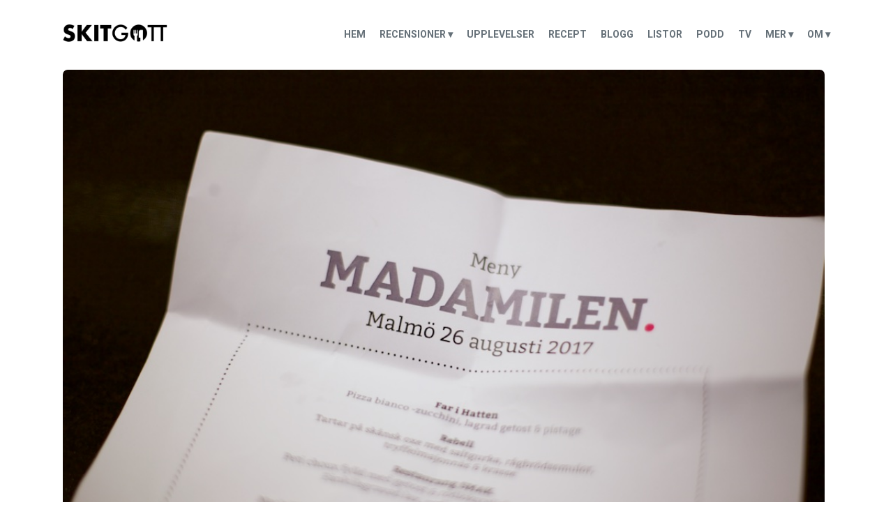

--- FILE ---
content_type: text/html; charset=UTF-8
request_url: https://skitgott.se/upplevelser/maten-fran-madamilen-malmo-26-augusti-2017/
body_size: 14721
content:
<!doctype html>
<html lang="sv-SE">
<head>
	<meta charset="UTF-8">
	<meta name="viewport" content="width=device-width, initial-scale=1">
	<link rel="stylesheet" href="https://skitgott.se/wp-content/themes/skitgott/animate.css">
	<link rel="stylesheet" href="https://cdnjs.cloudflare.com/ajax/libs/font-awesome/4.7.0/css/font-awesome.css">
	<link rel="profile" href="https://gmpg.org/xfn/11">

<!-- Global site tag (gtag.js) - Google Analytics -->
<script async src="https://www.googletagmanager.com/gtag/js?id=UA-20033192-22" type="ca53881a54ad7414ff19e307-text/javascript"></script>
<script type="ca53881a54ad7414ff19e307-text/javascript">
  window.dataLayer = window.dataLayer || [];
  function gtag(){dataLayer.push(arguments);}
  gtag('js', new Date());

  gtag('config', 'UA-20033192-22');
</script>

	<!-- Google Adsense -->
<script async src="https://pagead2.googlesyndication.com/pagead/js/adsbygoogle.js?client=ca-pub-1052521026537027" crossorigin="anonymous" type="ca53881a54ad7414ff19e307-text/javascript"></script>

<!-- Hotjar Tracking Code for www.skitgott.se -->
<script type="ca53881a54ad7414ff19e307-text/javascript">
    (function(h,o,t,j,a,r){
        h.hj=h.hj||function(){(h.hj.q=h.hj.q||[]).push(arguments)};
        h._hjSettings={hjid:1130993,hjsv:6};
        a=o.getElementsByTagName('head')[0];
        r=o.createElement('script');r.async=1;
        r.src=t+h._hjSettings.hjid+j+h._hjSettings.hjsv;
        a.appendChild(r);
    })(window,document,'https://static.hotjar.com/c/hotjar-','.js?sv=');
</script>

	<meta name='robots' content='index, follow, max-image-preview:large, max-snippet:-1, max-video-preview:-1' />

	<!-- This site is optimized with the Yoast SEO plugin v26.5 - https://yoast.com/wordpress/plugins/seo/ -->
	<title>Madamilen Malmö 26 augusti 2017 - Skitgott</title>
	<link rel="canonical" href="https://skitgott.se/upplevelser/maten-fran-madamilen-malmo-26-augusti-2017/" />
	<meta property="og:locale" content="sv_SE" />
	<meta property="og:type" content="article" />
	<meta property="og:title" content="Madamilen Malmö 26 augusti 2017 - Skitgott" />
	<meta property="og:description" content="26 augusti var jag på Madamilen, som går ut på att under en dag pröva på vad 10 restauranger har att erbjuda med smakprov av alla dess slag. I Madamilen besökt i Malmö var det allt från pizza, tartar till praliner och svart vinbärssorbet. Jag blir verkligen så glad över dessa event, som ger en [&hellip;]" />
	<meta property="og:url" content="https://skitgott.se/upplevelser/maten-fran-madamilen-malmo-26-augusti-2017/" />
	<meta property="og:site_name" content="Skitgott" />
	<meta property="article:publisher" content="http://facebook.com/skitgott/" />
	<meta property="article:published_time" content="2017-08-26T10:42:18+00:00" />
	<meta property="article:modified_time" content="2018-05-24T19:39:49+00:00" />
	<meta property="og:image" content="https://skitgott.se/wp-content/uploads/2017/08/madamilen_26aug2017_3-1.jpg" />
	<meta property="og:image:width" content="1024" />
	<meta property="og:image:height" content="683" />
	<meta property="og:image:type" content="image/jpeg" />
	<meta name="author" content="Pierre Orsander" />
	<meta name="twitter:card" content="summary_large_image" />
	<meta name="twitter:label1" content="Skriven av" />
	<meta name="twitter:data1" content="Pierre Orsander" />
	<meta name="twitter:label2" content="Beräknad lästid" />
	<meta name="twitter:data2" content="6 minuter" />
	<script type="application/ld+json" class="yoast-schema-graph">{"@context":"https://schema.org","@graph":[{"@type":"Article","@id":"https://skitgott.se/upplevelser/maten-fran-madamilen-malmo-26-augusti-2017/#article","isPartOf":{"@id":"https://skitgott.se/upplevelser/maten-fran-madamilen-malmo-26-augusti-2017/"},"author":{"name":"Pierre Orsander","@id":"https://skitgott.se/#/schema/person/bbd949065a70235aad6ef8459bdab300"},"headline":"Madamilen Malmö 26 augusti 2017","datePublished":"2017-08-26T10:42:18+00:00","dateModified":"2018-05-24T19:39:49+00:00","mainEntityOfPage":{"@id":"https://skitgott.se/upplevelser/maten-fran-madamilen-malmo-26-augusti-2017/"},"wordCount":1187,"commentCount":0,"publisher":{"@id":"https://skitgott.se/#organization"},"image":{"@id":"https://skitgott.se/upplevelser/maten-fran-madamilen-malmo-26-augusti-2017/#primaryimage"},"thumbnailUrl":"https://skitgott.se/wp-content/uploads/2017/08/madamilen_26aug2017_3-1.jpg","keywords":["Malmö","MovEat (tid. Madamilen)"],"articleSection":["Upplevelser"],"inLanguage":"sv-SE","potentialAction":[{"@type":"CommentAction","name":"Comment","target":["https://skitgott.se/upplevelser/maten-fran-madamilen-malmo-26-augusti-2017/#respond"]}]},{"@type":"WebPage","@id":"https://skitgott.se/upplevelser/maten-fran-madamilen-malmo-26-augusti-2017/","url":"https://skitgott.se/upplevelser/maten-fran-madamilen-malmo-26-augusti-2017/","name":"Madamilen Malmö 26 augusti 2017 - Skitgott","isPartOf":{"@id":"https://skitgott.se/#website"},"primaryImageOfPage":{"@id":"https://skitgott.se/upplevelser/maten-fran-madamilen-malmo-26-augusti-2017/#primaryimage"},"image":{"@id":"https://skitgott.se/upplevelser/maten-fran-madamilen-malmo-26-augusti-2017/#primaryimage"},"thumbnailUrl":"https://skitgott.se/wp-content/uploads/2017/08/madamilen_26aug2017_3-1.jpg","datePublished":"2017-08-26T10:42:18+00:00","dateModified":"2018-05-24T19:39:49+00:00","breadcrumb":{"@id":"https://skitgott.se/upplevelser/maten-fran-madamilen-malmo-26-augusti-2017/#breadcrumb"},"inLanguage":"sv-SE","potentialAction":[{"@type":"ReadAction","target":["https://skitgott.se/upplevelser/maten-fran-madamilen-malmo-26-augusti-2017/"]}]},{"@type":"ImageObject","inLanguage":"sv-SE","@id":"https://skitgott.se/upplevelser/maten-fran-madamilen-malmo-26-augusti-2017/#primaryimage","url":"https://skitgott.se/wp-content/uploads/2017/08/madamilen_26aug2017_3-1.jpg","contentUrl":"https://skitgott.se/wp-content/uploads/2017/08/madamilen_26aug2017_3-1.jpg","width":1024,"height":683},{"@type":"BreadcrumbList","@id":"https://skitgott.se/upplevelser/maten-fran-madamilen-malmo-26-augusti-2017/#breadcrumb","itemListElement":[{"@type":"ListItem","position":1,"name":"Home","item":"https://skitgott.se/"},{"@type":"ListItem","position":2,"name":"Madamilen Malmö 26 augusti 2017"}]},{"@type":"WebSite","@id":"https://skitgott.se/#website","url":"https://skitgott.se/","name":"Skitgott","description":"Matblogg om skitgod mat och dryck","publisher":{"@id":"https://skitgott.se/#organization"},"potentialAction":[{"@type":"SearchAction","target":{"@type":"EntryPoint","urlTemplate":"https://skitgott.se/?s={search_term_string}"},"query-input":{"@type":"PropertyValueSpecification","valueRequired":true,"valueName":"search_term_string"}}],"inLanguage":"sv-SE"},{"@type":"Organization","@id":"https://skitgott.se/#organization","name":"Skitgott","url":"https://skitgott.se/","logo":{"@type":"ImageObject","inLanguage":"sv-SE","@id":"https://skitgott.se/#/schema/logo/image/","url":"https://skitgott.se/wp-content/uploads/2019/03/logo.jpg","contentUrl":"https://skitgott.se/wp-content/uploads/2019/03/logo.jpg","width":512,"height":512,"caption":"Skitgott"},"image":{"@id":"https://skitgott.se/#/schema/logo/image/"},"sameAs":["http://facebook.com/skitgott/","https://www.instagram.com/skitgott/","https://www.youtube.com/channel/UCC6zhDkc22Uf0IFTk520p6w"]},{"@type":"Person","@id":"https://skitgott.se/#/schema/person/bbd949065a70235aad6ef8459bdab300","name":"Pierre Orsander","image":{"@type":"ImageObject","inLanguage":"sv-SE","@id":"https://skitgott.se/#/schema/person/image/","url":"https://secure.gravatar.com/avatar/97f3cc2d9c35290b32cb0c30b91cb98bb1ea9df1955c04f914d58d8c23749d59?s=96&d=mm&r=g","contentUrl":"https://secure.gravatar.com/avatar/97f3cc2d9c35290b32cb0c30b91cb98bb1ea9df1955c04f914d58d8c23749d59?s=96&d=mm&r=g","caption":"Pierre Orsander"},"description":"matskribent","url":"https://skitgott.se/author/skitgod-mat-och-dryck/"}]}</script>
	<!-- / Yoast SEO plugin. -->


<link rel="alternate" type="application/rss+xml" title="Skitgott &raquo; Webbflöde" href="https://skitgott.se/feed/" />
<link rel="alternate" type="application/rss+xml" title="Skitgott &raquo; Kommentarsflöde" href="https://skitgott.se/comments/feed/" />
<link rel="alternate" type="application/rss+xml" title="Skitgott &raquo; Kommentarsflöde för Madamilen Malmö 26 augusti 2017" href="https://skitgott.se/upplevelser/maten-fran-madamilen-malmo-26-augusti-2017/feed/" />
<link rel="alternate" title="oEmbed (JSON)" type="application/json+oembed" href="https://skitgott.se/wp-json/oembed/1.0/embed?url=https%3A%2F%2Fskitgott.se%2Fupplevelser%2Fmaten-fran-madamilen-malmo-26-augusti-2017%2F" />
<link rel="alternate" title="oEmbed (XML)" type="text/xml+oembed" href="https://skitgott.se/wp-json/oembed/1.0/embed?url=https%3A%2F%2Fskitgott.se%2Fupplevelser%2Fmaten-fran-madamilen-malmo-26-augusti-2017%2F&#038;format=xml" />
<style id='wp-img-auto-sizes-contain-inline-css' type='text/css'>
img:is([sizes=auto i],[sizes^="auto," i]){contain-intrinsic-size:3000px 1500px}
/*# sourceURL=wp-img-auto-sizes-contain-inline-css */
</style>
<style id='wp-emoji-styles-inline-css' type='text/css'>

	img.wp-smiley, img.emoji {
		display: inline !important;
		border: none !important;
		box-shadow: none !important;
		height: 1em !important;
		width: 1em !important;
		margin: 0 0.07em !important;
		vertical-align: -0.1em !important;
		background: none !important;
		padding: 0 !important;
	}
/*# sourceURL=wp-emoji-styles-inline-css */
</style>
<style id='wp-block-library-inline-css' type='text/css'>
:root{--wp-block-synced-color:#7a00df;--wp-block-synced-color--rgb:122,0,223;--wp-bound-block-color:var(--wp-block-synced-color);--wp-editor-canvas-background:#ddd;--wp-admin-theme-color:#007cba;--wp-admin-theme-color--rgb:0,124,186;--wp-admin-theme-color-darker-10:#006ba1;--wp-admin-theme-color-darker-10--rgb:0,107,160.5;--wp-admin-theme-color-darker-20:#005a87;--wp-admin-theme-color-darker-20--rgb:0,90,135;--wp-admin-border-width-focus:2px}@media (min-resolution:192dpi){:root{--wp-admin-border-width-focus:1.5px}}.wp-element-button{cursor:pointer}:root .has-very-light-gray-background-color{background-color:#eee}:root .has-very-dark-gray-background-color{background-color:#313131}:root .has-very-light-gray-color{color:#eee}:root .has-very-dark-gray-color{color:#313131}:root .has-vivid-green-cyan-to-vivid-cyan-blue-gradient-background{background:linear-gradient(135deg,#00d084,#0693e3)}:root .has-purple-crush-gradient-background{background:linear-gradient(135deg,#34e2e4,#4721fb 50%,#ab1dfe)}:root .has-hazy-dawn-gradient-background{background:linear-gradient(135deg,#faaca8,#dad0ec)}:root .has-subdued-olive-gradient-background{background:linear-gradient(135deg,#fafae1,#67a671)}:root .has-atomic-cream-gradient-background{background:linear-gradient(135deg,#fdd79a,#004a59)}:root .has-nightshade-gradient-background{background:linear-gradient(135deg,#330968,#31cdcf)}:root .has-midnight-gradient-background{background:linear-gradient(135deg,#020381,#2874fc)}:root{--wp--preset--font-size--normal:16px;--wp--preset--font-size--huge:42px}.has-regular-font-size{font-size:1em}.has-larger-font-size{font-size:2.625em}.has-normal-font-size{font-size:var(--wp--preset--font-size--normal)}.has-huge-font-size{font-size:var(--wp--preset--font-size--huge)}.has-text-align-center{text-align:center}.has-text-align-left{text-align:left}.has-text-align-right{text-align:right}.has-fit-text{white-space:nowrap!important}#end-resizable-editor-section{display:none}.aligncenter{clear:both}.items-justified-left{justify-content:flex-start}.items-justified-center{justify-content:center}.items-justified-right{justify-content:flex-end}.items-justified-space-between{justify-content:space-between}.screen-reader-text{border:0;clip-path:inset(50%);height:1px;margin:-1px;overflow:hidden;padding:0;position:absolute;width:1px;word-wrap:normal!important}.screen-reader-text:focus{background-color:#ddd;clip-path:none;color:#444;display:block;font-size:1em;height:auto;left:5px;line-height:normal;padding:15px 23px 14px;text-decoration:none;top:5px;width:auto;z-index:100000}html :where(.has-border-color){border-style:solid}html :where([style*=border-top-color]){border-top-style:solid}html :where([style*=border-right-color]){border-right-style:solid}html :where([style*=border-bottom-color]){border-bottom-style:solid}html :where([style*=border-left-color]){border-left-style:solid}html :where([style*=border-width]){border-style:solid}html :where([style*=border-top-width]){border-top-style:solid}html :where([style*=border-right-width]){border-right-style:solid}html :where([style*=border-bottom-width]){border-bottom-style:solid}html :where([style*=border-left-width]){border-left-style:solid}html :where(img[class*=wp-image-]){height:auto;max-width:100%}:where(figure){margin:0 0 1em}html :where(.is-position-sticky){--wp-admin--admin-bar--position-offset:var(--wp-admin--admin-bar--height,0px)}@media screen and (max-width:600px){html :where(.is-position-sticky){--wp-admin--admin-bar--position-offset:0px}}

/*# sourceURL=wp-block-library-inline-css */
</style><style id='global-styles-inline-css' type='text/css'>
:root{--wp--preset--aspect-ratio--square: 1;--wp--preset--aspect-ratio--4-3: 4/3;--wp--preset--aspect-ratio--3-4: 3/4;--wp--preset--aspect-ratio--3-2: 3/2;--wp--preset--aspect-ratio--2-3: 2/3;--wp--preset--aspect-ratio--16-9: 16/9;--wp--preset--aspect-ratio--9-16: 9/16;--wp--preset--color--black: #000000;--wp--preset--color--cyan-bluish-gray: #abb8c3;--wp--preset--color--white: #ffffff;--wp--preset--color--pale-pink: #f78da7;--wp--preset--color--vivid-red: #cf2e2e;--wp--preset--color--luminous-vivid-orange: #ff6900;--wp--preset--color--luminous-vivid-amber: #fcb900;--wp--preset--color--light-green-cyan: #7bdcb5;--wp--preset--color--vivid-green-cyan: #00d084;--wp--preset--color--pale-cyan-blue: #8ed1fc;--wp--preset--color--vivid-cyan-blue: #0693e3;--wp--preset--color--vivid-purple: #9b51e0;--wp--preset--gradient--vivid-cyan-blue-to-vivid-purple: linear-gradient(135deg,rgb(6,147,227) 0%,rgb(155,81,224) 100%);--wp--preset--gradient--light-green-cyan-to-vivid-green-cyan: linear-gradient(135deg,rgb(122,220,180) 0%,rgb(0,208,130) 100%);--wp--preset--gradient--luminous-vivid-amber-to-luminous-vivid-orange: linear-gradient(135deg,rgb(252,185,0) 0%,rgb(255,105,0) 100%);--wp--preset--gradient--luminous-vivid-orange-to-vivid-red: linear-gradient(135deg,rgb(255,105,0) 0%,rgb(207,46,46) 100%);--wp--preset--gradient--very-light-gray-to-cyan-bluish-gray: linear-gradient(135deg,rgb(238,238,238) 0%,rgb(169,184,195) 100%);--wp--preset--gradient--cool-to-warm-spectrum: linear-gradient(135deg,rgb(74,234,220) 0%,rgb(151,120,209) 20%,rgb(207,42,186) 40%,rgb(238,44,130) 60%,rgb(251,105,98) 80%,rgb(254,248,76) 100%);--wp--preset--gradient--blush-light-purple: linear-gradient(135deg,rgb(255,206,236) 0%,rgb(152,150,240) 100%);--wp--preset--gradient--blush-bordeaux: linear-gradient(135deg,rgb(254,205,165) 0%,rgb(254,45,45) 50%,rgb(107,0,62) 100%);--wp--preset--gradient--luminous-dusk: linear-gradient(135deg,rgb(255,203,112) 0%,rgb(199,81,192) 50%,rgb(65,88,208) 100%);--wp--preset--gradient--pale-ocean: linear-gradient(135deg,rgb(255,245,203) 0%,rgb(182,227,212) 50%,rgb(51,167,181) 100%);--wp--preset--gradient--electric-grass: linear-gradient(135deg,rgb(202,248,128) 0%,rgb(113,206,126) 100%);--wp--preset--gradient--midnight: linear-gradient(135deg,rgb(2,3,129) 0%,rgb(40,116,252) 100%);--wp--preset--font-size--small: 13px;--wp--preset--font-size--medium: 20px;--wp--preset--font-size--large: 36px;--wp--preset--font-size--x-large: 42px;--wp--preset--spacing--20: 0.44rem;--wp--preset--spacing--30: 0.67rem;--wp--preset--spacing--40: 1rem;--wp--preset--spacing--50: 1.5rem;--wp--preset--spacing--60: 2.25rem;--wp--preset--spacing--70: 3.38rem;--wp--preset--spacing--80: 5.06rem;--wp--preset--shadow--natural: 6px 6px 9px rgba(0, 0, 0, 0.2);--wp--preset--shadow--deep: 12px 12px 50px rgba(0, 0, 0, 0.4);--wp--preset--shadow--sharp: 6px 6px 0px rgba(0, 0, 0, 0.2);--wp--preset--shadow--outlined: 6px 6px 0px -3px rgb(255, 255, 255), 6px 6px rgb(0, 0, 0);--wp--preset--shadow--crisp: 6px 6px 0px rgb(0, 0, 0);}:where(.is-layout-flex){gap: 0.5em;}:where(.is-layout-grid){gap: 0.5em;}body .is-layout-flex{display: flex;}.is-layout-flex{flex-wrap: wrap;align-items: center;}.is-layout-flex > :is(*, div){margin: 0;}body .is-layout-grid{display: grid;}.is-layout-grid > :is(*, div){margin: 0;}:where(.wp-block-columns.is-layout-flex){gap: 2em;}:where(.wp-block-columns.is-layout-grid){gap: 2em;}:where(.wp-block-post-template.is-layout-flex){gap: 1.25em;}:where(.wp-block-post-template.is-layout-grid){gap: 1.25em;}.has-black-color{color: var(--wp--preset--color--black) !important;}.has-cyan-bluish-gray-color{color: var(--wp--preset--color--cyan-bluish-gray) !important;}.has-white-color{color: var(--wp--preset--color--white) !important;}.has-pale-pink-color{color: var(--wp--preset--color--pale-pink) !important;}.has-vivid-red-color{color: var(--wp--preset--color--vivid-red) !important;}.has-luminous-vivid-orange-color{color: var(--wp--preset--color--luminous-vivid-orange) !important;}.has-luminous-vivid-amber-color{color: var(--wp--preset--color--luminous-vivid-amber) !important;}.has-light-green-cyan-color{color: var(--wp--preset--color--light-green-cyan) !important;}.has-vivid-green-cyan-color{color: var(--wp--preset--color--vivid-green-cyan) !important;}.has-pale-cyan-blue-color{color: var(--wp--preset--color--pale-cyan-blue) !important;}.has-vivid-cyan-blue-color{color: var(--wp--preset--color--vivid-cyan-blue) !important;}.has-vivid-purple-color{color: var(--wp--preset--color--vivid-purple) !important;}.has-black-background-color{background-color: var(--wp--preset--color--black) !important;}.has-cyan-bluish-gray-background-color{background-color: var(--wp--preset--color--cyan-bluish-gray) !important;}.has-white-background-color{background-color: var(--wp--preset--color--white) !important;}.has-pale-pink-background-color{background-color: var(--wp--preset--color--pale-pink) !important;}.has-vivid-red-background-color{background-color: var(--wp--preset--color--vivid-red) !important;}.has-luminous-vivid-orange-background-color{background-color: var(--wp--preset--color--luminous-vivid-orange) !important;}.has-luminous-vivid-amber-background-color{background-color: var(--wp--preset--color--luminous-vivid-amber) !important;}.has-light-green-cyan-background-color{background-color: var(--wp--preset--color--light-green-cyan) !important;}.has-vivid-green-cyan-background-color{background-color: var(--wp--preset--color--vivid-green-cyan) !important;}.has-pale-cyan-blue-background-color{background-color: var(--wp--preset--color--pale-cyan-blue) !important;}.has-vivid-cyan-blue-background-color{background-color: var(--wp--preset--color--vivid-cyan-blue) !important;}.has-vivid-purple-background-color{background-color: var(--wp--preset--color--vivid-purple) !important;}.has-black-border-color{border-color: var(--wp--preset--color--black) !important;}.has-cyan-bluish-gray-border-color{border-color: var(--wp--preset--color--cyan-bluish-gray) !important;}.has-white-border-color{border-color: var(--wp--preset--color--white) !important;}.has-pale-pink-border-color{border-color: var(--wp--preset--color--pale-pink) !important;}.has-vivid-red-border-color{border-color: var(--wp--preset--color--vivid-red) !important;}.has-luminous-vivid-orange-border-color{border-color: var(--wp--preset--color--luminous-vivid-orange) !important;}.has-luminous-vivid-amber-border-color{border-color: var(--wp--preset--color--luminous-vivid-amber) !important;}.has-light-green-cyan-border-color{border-color: var(--wp--preset--color--light-green-cyan) !important;}.has-vivid-green-cyan-border-color{border-color: var(--wp--preset--color--vivid-green-cyan) !important;}.has-pale-cyan-blue-border-color{border-color: var(--wp--preset--color--pale-cyan-blue) !important;}.has-vivid-cyan-blue-border-color{border-color: var(--wp--preset--color--vivid-cyan-blue) !important;}.has-vivid-purple-border-color{border-color: var(--wp--preset--color--vivid-purple) !important;}.has-vivid-cyan-blue-to-vivid-purple-gradient-background{background: var(--wp--preset--gradient--vivid-cyan-blue-to-vivid-purple) !important;}.has-light-green-cyan-to-vivid-green-cyan-gradient-background{background: var(--wp--preset--gradient--light-green-cyan-to-vivid-green-cyan) !important;}.has-luminous-vivid-amber-to-luminous-vivid-orange-gradient-background{background: var(--wp--preset--gradient--luminous-vivid-amber-to-luminous-vivid-orange) !important;}.has-luminous-vivid-orange-to-vivid-red-gradient-background{background: var(--wp--preset--gradient--luminous-vivid-orange-to-vivid-red) !important;}.has-very-light-gray-to-cyan-bluish-gray-gradient-background{background: var(--wp--preset--gradient--very-light-gray-to-cyan-bluish-gray) !important;}.has-cool-to-warm-spectrum-gradient-background{background: var(--wp--preset--gradient--cool-to-warm-spectrum) !important;}.has-blush-light-purple-gradient-background{background: var(--wp--preset--gradient--blush-light-purple) !important;}.has-blush-bordeaux-gradient-background{background: var(--wp--preset--gradient--blush-bordeaux) !important;}.has-luminous-dusk-gradient-background{background: var(--wp--preset--gradient--luminous-dusk) !important;}.has-pale-ocean-gradient-background{background: var(--wp--preset--gradient--pale-ocean) !important;}.has-electric-grass-gradient-background{background: var(--wp--preset--gradient--electric-grass) !important;}.has-midnight-gradient-background{background: var(--wp--preset--gradient--midnight) !important;}.has-small-font-size{font-size: var(--wp--preset--font-size--small) !important;}.has-medium-font-size{font-size: var(--wp--preset--font-size--medium) !important;}.has-large-font-size{font-size: var(--wp--preset--font-size--large) !important;}.has-x-large-font-size{font-size: var(--wp--preset--font-size--x-large) !important;}
/*# sourceURL=global-styles-inline-css */
</style>

<style id='classic-theme-styles-inline-css' type='text/css'>
/*! This file is auto-generated */
.wp-block-button__link{color:#fff;background-color:#32373c;border-radius:9999px;box-shadow:none;text-decoration:none;padding:calc(.667em + 2px) calc(1.333em + 2px);font-size:1.125em}.wp-block-file__button{background:#32373c;color:#fff;text-decoration:none}
/*# sourceURL=/wp-includes/css/classic-themes.min.css */
</style>
<link rel='stylesheet' id='skitgott-style-css' href='https://skitgott.se/wp-content/themes/skitgott/style.css?ver=6.9' type='text/css' media='all' />
<script type="ca53881a54ad7414ff19e307-text/javascript" src="https://skitgott.se/wp-includes/js/jquery/jquery.min.js?ver=3.7.1" id="jquery-core-js"></script>
<script type="ca53881a54ad7414ff19e307-text/javascript" src="https://skitgott.se/wp-includes/js/jquery/jquery-migrate.min.js?ver=3.4.1" id="jquery-migrate-js"></script>
<script type="ca53881a54ad7414ff19e307-text/javascript" src="https://skitgott.se/wp-content/plugins/wp-hide-post/public/js/wp-hide-post-public.js?ver=2.0.10" id="wp-hide-post-js"></script>
<link rel="https://api.w.org/" href="https://skitgott.se/wp-json/" /><link rel="alternate" title="JSON" type="application/json" href="https://skitgott.se/wp-json/wp/v2/posts/178" /><link rel="EditURI" type="application/rsd+xml" title="RSD" href="https://skitgott.se/xmlrpc.php?rsd" />
<meta name="generator" content="WordPress 6.9" />
<link rel='shortlink' href='https://skitgott.se/?p=178' />
<link rel="pingback" href="https://skitgott.se/xmlrpc.php"><link rel="icon" href="https://skitgott.se/wp-content/uploads/2019/03/cropped-logo-32x32.jpg" sizes="32x32" />
<link rel="icon" href="https://skitgott.se/wp-content/uploads/2019/03/cropped-logo-192x192.jpg" sizes="192x192" />
<link rel="apple-touch-icon" href="https://skitgott.se/wp-content/uploads/2019/03/cropped-logo-180x180.jpg" />
<meta name="msapplication-TileImage" content="https://skitgott.se/wp-content/uploads/2019/03/cropped-logo-270x270.jpg" />
</head>

<body class="wp-singular post-template-default single single-post postid-178 single-format-standard wp-theme-skitgott no-sidebar">
<div id="page" class="site">
	<a class="skip-link screen-reader-text" href="#content">Skip to content</a>

	<header id="masthead" class="site-header">
	<span class="container">
		<div class="site-branding">
			<a href="/"><img src="https://skitgott.se/wp-content/themes/skitgott/logo.png" width="200px"></a>
			<!--				<p class="site-title"><a href="https://skitgott.se/" rel="home">Skitgott</a></p>
								<p class="site-description">Matblogg om skitgod mat och dryck</p>-->
					</div><!-- .site-branding -->

		<nav id="site-navigation" class="main-navigation">
			<div class="menu-toggle" aria-controls="primary-menu" aria-expanded="false"><img src="https://skitgott.se/wp-content/themes/skitgott/icons/bars.svg" style="width: 15px; margin-bottom: -3px; margin-right: 2px;"> <span style="font-size: 13px;">MENY</span></div>

			<div class="menu-menu-1-container"><ul id="primary-menu" class="menu"><li id="menu-item-27" class="menu-item menu-item-type-custom menu-item-object-custom menu-item-home menu-item-27"><a href="https://skitgott.se/">Hem</a></li>
<li id="menu-item-36" class="menu-item menu-item-type-taxonomy menu-item-object-category menu-item-has-children menu-item-36"><a href="https://skitgott.se/category/test/">Recensioner ▾</a>
<ul class="sub-menu">
	<li id="menu-item-52" class="menu-item menu-item-type-taxonomy menu-item-object-category menu-item-52"><a href="https://skitgott.se/category/test/restauranger/">Restauranger</a></li>
	<li id="menu-item-51" class="menu-item menu-item-type-taxonomy menu-item-object-category menu-item-51"><a href="https://skitgott.se/category/test/kaffebarer/">Kaffebarer</a></li>
	<li id="menu-item-48" class="menu-item menu-item-type-taxonomy menu-item-object-category menu-item-48"><a href="https://skitgott.se/category/test/drycker/">Drycker</a></li>
	<li id="menu-item-49" class="menu-item menu-item-type-taxonomy menu-item-object-category menu-item-49"><a href="https://skitgott.se/category/test/falafelhak/">Falafelhak</a></li>
	<li id="menu-item-50" class="menu-item menu-item-type-taxonomy menu-item-object-category menu-item-50"><a href="https://skitgott.se/category/test/jul/">Julgodis och drycker</a></li>
</ul>
</li>
<li id="menu-item-30" class="menu-item menu-item-type-taxonomy menu-item-object-category current-post-ancestor current-menu-parent current-post-parent menu-item-30"><a href="https://skitgott.se/category/upplevelser/">Upplevelser</a></li>
<li id="menu-item-29" class="menu-item menu-item-type-taxonomy menu-item-object-category menu-item-29"><a href="https://skitgott.se/category/recept/">Recept</a></li>
<li id="menu-item-31" class="menu-item menu-item-type-taxonomy menu-item-object-category menu-item-31"><a href="https://skitgott.se/category/blogg/">Blogg</a></li>
<li id="menu-item-1768" class="menu-item menu-item-type-taxonomy menu-item-object-category menu-item-1768"><a href="https://skitgott.se/category/listor/">Listor</a></li>
<li id="menu-item-3646" class="menu-item menu-item-type-taxonomy menu-item-object-category menu-item-3646"><a href="https://skitgott.se/category/gastronomipodden/">Podd</a></li>
<li id="menu-item-4885" class="menu-item menu-item-type-post_type menu-item-object-page menu-item-has-children menu-item-4885"><a href="https://skitgott.se/tv/">TV</a>
<ul class="sub-menu">
	<li id="menu-item-4886" class="menu-item menu-item-type-taxonomy menu-item-object-category menu-item-4886"><a href="https://skitgott.se/category/gatumat-gourmet/">Gatumat &amp; Gourmet</a></li>
</ul>
</li>
<li id="menu-item-32" class="menu-item menu-item-type-custom menu-item-object-custom menu-item-has-children menu-item-32"><a href="#">Mer ▾</a>
<ul class="sub-menu">
	<li id="menu-item-5357" class="menu-item menu-item-type-post_type menu-item-object-page menu-item-5357"><a href="https://skitgott.se/nya-och-kommande-restauranger-i-malmo/">Nytt och kommande i Malmö</a></li>
	<li id="menu-item-4821" class="menu-item menu-item-type-post_type menu-item-object-page menu-item-4821"><a href="https://skitgott.se/malmofoodtours/">Malmö Food Tours</a></li>
	<li id="menu-item-4087" class="menu-item menu-item-type-taxonomy menu-item-object-category menu-item-4087"><a href="https://skitgott.se/category/guider/">Guider</a></li>
	<li id="menu-item-4605" class="menu-item menu-item-type-post_type menu-item-object-page menu-item-4605"><a href="https://skitgott.se/tv/gatumatochgourmet/">Gatumat &#038; Gourmet</a></li>
	<li id="menu-item-3971" class="menu-item menu-item-type-post_type menu-item-object-page menu-item-3971"><a href="https://skitgott.se/bocker/">Böcker</a></li>
	<li id="menu-item-46" class="menu-item menu-item-type-taxonomy menu-item-object-category menu-item-46"><a href="https://skitgott.se/category/tips/">Food-hacks</a></li>
	<li id="menu-item-271" class="menu-item menu-item-type-custom menu-item-object-custom menu-item-271"><a href="https://www.skitgott.se/tag/matrekord/">Matrekord</a></li>
	<li id="menu-item-1067" class="menu-item menu-item-type-post_type menu-item-object-page menu-item-1067"><a href="https://skitgott.se/anlita-mig/">Tjänster</a></li>
	<li id="menu-item-3667" class="menu-item menu-item-type-taxonomy menu-item-object-category menu-item-3667"><a href="https://skitgott.se/category/gastronomipodden/">Gastronomipodden</a></li>
	<li id="menu-item-3956" class="menu-item menu-item-type-post_type menu-item-object-page menu-item-3956"><a href="https://skitgott.se/sok/">⌕ Sök</a></li>
</ul>
</li>
<li id="menu-item-28" class="menu-item menu-item-type-post_type menu-item-object-page menu-item-has-children menu-item-28"><a href="https://skitgott.se/om-skitgott/">Om ▾</a>
<ul class="sub-menu">
	<li id="menu-item-1333" class="menu-item menu-item-type-post_type menu-item-object-page menu-item-1333"><a href="https://skitgott.se/om-skitgott/">Om</a></li>
	<li id="menu-item-1332" class="menu-item menu-item-type-post_type menu-item-object-page menu-item-1332"><a href="https://skitgott.se/press/">Press &#038; media</a></li>
	<li id="menu-item-1331" class="menu-item menu-item-type-post_type menu-item-object-page menu-item-1331"><a href="https://skitgott.se/kontakta/">Kontakta</a></li>
	<li id="menu-item-5358" class="menu-item menu-item-type-post_type menu-item-object-page menu-item-5358"><a href="https://skitgott.se/publicerade-artiklar/">Publicerade artiklar</a></li>
	<li id="menu-item-1581" class="menu-item menu-item-type-post_type menu-item-object-page menu-item-1581"><a href="https://skitgott.se/kontakta/besokta-stallen/">Besökta ställen</a></li>
	<li id="menu-item-1506" class="menu-item menu-item-type-post_type menu-item-object-page menu-item-privacy-policy menu-item-1506"><a rel="privacy-policy" href="https://skitgott.se/integritetspolicy/">Integritetspolicy</a></li>
	<li id="menu-item-1760" class="menu-item menu-item-type-custom menu-item-object-custom menu-item-1760"><a href="https://facebook.com/skitgott">Skitgott på Facebook</a></li>
	<li id="menu-item-1886" class="menu-item menu-item-type-custom menu-item-object-custom menu-item-1886"><a href="https://www.youtube.com/channel/UCC6zhDkc22Uf0IFTk520p6w">Skitgott på YouTube</a></li>
	<li id="menu-item-3658" class="menu-item menu-item-type-custom menu-item-object-custom menu-item-3658"><a href="https://www.instagram.com/skitgott">Skitgott på Instagram</a></li>
</ul>
</li>
</ul></div>		</nav><!-- #site-navigation -->
	</span>
	</header><!-- #masthead -->

	<div id="content" class="site-content">

	<div id="primary" class="content-area">
		<main id="main" class="site-main">

		

<article id="post-178" class="post-178 post type-post status-publish format-standard has-post-thumbnail hentry category-upplevelser tag-malmo tag-madamilen-moveat">
	<header class="entry-header">

		
			<div class="post-thumbnail">
				<img width="1024" height="683" src="https://skitgott.se/wp-content/uploads/2017/08/madamilen_26aug2017_3-1.jpg" class="attachment-post-thumbnail size-post-thumbnail wp-post-image" alt="" decoding="async" fetchpriority="high" srcset="https://skitgott.se/wp-content/uploads/2017/08/madamilen_26aug2017_3-1.jpg 1024w, https://skitgott.se/wp-content/uploads/2017/08/madamilen_26aug2017_3-1-300x200.jpg 300w, https://skitgott.se/wp-content/uploads/2017/08/madamilen_26aug2017_3-1-768x512.jpg 768w" sizes="(max-width: 1024px) 100vw, 1024px" />			</div><!-- .post-thumbnail -->

		
		<h1 class="entry-title">Madamilen Malmö 26 augusti 2017</h1>
			<h2 style="font-weight: normal;">En mil mad avklarad</h2>

			<span class="profile-container post"><a href="https://skitgott.se/om-skitgott/"><p><img alt='' src='https://secure.gravatar.com/avatar/97f3cc2d9c35290b32cb0c30b91cb98bb1ea9df1955c04f914d58d8c23749d59?s=60&#038;d=mm&#038;r=g' srcset='https://secure.gravatar.com/avatar/97f3cc2d9c35290b32cb0c30b91cb98bb1ea9df1955c04f914d58d8c23749d59?s=120&#038;d=mm&#038;r=g 2x' class='avatar avatar-60 photo' height='60' width='60' decoding='async'/></a><br><b>Vid pennan,</b><br>Pierre Orsander, matskribent</p>

			</span>

			<!--<div class="entry-meta">
				<span class="posted-on">Posted on <a href="https://skitgott.se/upplevelser/maten-fran-madamilen-malmo-26-augusti-2017/" rel="bookmark"><time class="entry-date published" datetime="2017-08-26T12:42:18+02:00">26 augusti, 2017</time><time class="updated" datetime="2018-05-24T21:39:49+02:00">24 maj, 2018</time></a></span><span class="byline"> by <span class="author vcard"><a class="url fn n" href="https://skitgott.se/author/skitgod-mat-och-dryck/">Pierre Orsander</a></span></span>-->
			</div><!-- .entry-meta -->
			</header><!-- .entry-header -->

	<div class="entry-content">


		<p>26 augusti var jag på Madamilen, som går ut på att under en dag pröva på vad 10 restauranger har att erbjuda med smakprov av alla dess slag. I Madamilen besökt i Malmö var det allt från pizza, tartar till praliner och svart vinbärssorbet.</p>
<p>Jag blir verkligen så glad över dessa event, som ger en möjlighet att uppleva Malmö på ett väldigt intensivt sätt som får en att vilja gå tillbaka och utforska restaurangernas menyer mer.</p>
<p>Rundan bjöds på av Madamilen, men mina tankar och åsikter om deltagande restauranger är mina egna.</p>
<p>&nbsp;</p>
<h2>Far i Hatten</h2>
<p><strong>Pizza bianco -zucchini, lagrad getost &amp; pistage</strong></p>
<p>Grym pizza. Applåder. Detta var första stoppet inne i Folkets Park på Far i Hatten. Serverades gjorde en stenugnsbakad pizza med pistage, lagrad getost och zucchini. Den var verkligen en smakbomb som lekte med smaklökarna. Krämigt, knaprigt och väldigt intensiv smak som nästan drar åt citrus/vinäger hållet, en upplevd syra helt enkelt. Här måste jag komma hit igen och ta en hel pizza igen av samma sort!</p>
<p><img decoding="async" class="alignnone size-full wp-image-898" src="https://skitgott.se/wp-content/uploads/2017/08/madamilen_26aug2017_4.jpg" alt="" width="1024" height="683" srcset="https://skitgott.se/wp-content/uploads/2017/08/madamilen_26aug2017_4.jpg 1024w, https://skitgott.se/wp-content/uploads/2017/08/madamilen_26aug2017_4-300x200.jpg 300w, https://skitgott.se/wp-content/uploads/2017/08/madamilen_26aug2017_4-768x512.jpg 768w" sizes="(max-width: 1024px) 100vw, 1024px" /></p>
<h2>Bouchon</h2>
<div><strong>Pommes Frites &amp; Bearnaise – Gougère – Kycklingleverpaté &amp; pickels på grillat levain</strong></div>
<p>Efter en stunds väntetid, kom det in lite smått och gott från Bouchon. Dels ett krispigt rostat levainbröd med kycklingleverpaté och picklade rödlök. Blir i sig lite krämigt, syrligt och krispigt. Helt OK combo! Pommesen kändes lite väl ordinära för mig som fördjupat mig i gastronomisk snabbmat, men bearnaisesåsen smakade trevligt till. Gougère i sig påminde först till utseende om en nugget, men väl första tuggan visar det sig mer vara en smördeg.</p>
<p>Kombinationerna känns lite som en smak av lite allt möjligt – vilket i sig i är trevligt, men hade gärna kanske sett temat höll ihop lite mer då smakupplevelserna skiljde sig ganska stort.</p>
<p><img loading="lazy" decoding="async" class="alignnone size-full wp-image-899" src="https://skitgott.se/wp-content/uploads/2017/08/madamilen_26aug2017_1.jpg" alt="" width="1024" height="683" srcset="https://skitgott.se/wp-content/uploads/2017/08/madamilen_26aug2017_1.jpg 1024w, https://skitgott.se/wp-content/uploads/2017/08/madamilen_26aug2017_1-300x200.jpg 300w, https://skitgott.se/wp-content/uploads/2017/08/madamilen_26aug2017_1-768x512.jpg 768w" sizes="auto, (max-width: 1024px) 100vw, 1024px" /></p>
<h2><b>Restaurang SMAK</b></h2>
<p><strong>Peti choux fylld med getost &amp; rödlöksrelish, gräslök, timjan. Fänkålsgravad lax, syrlig gurka &amp; dillkräm</strong></p>
<p>Peti chouxen var mycket god. Kombinationen av getost och rödlöksrelishen gav den en krämig söt upplevelse, med lite fräschör från gräslöken och timjanen. Den andra rätten med syrlig gurka upplevdes inte syrlig i mitt tycke, men den fänkålsgravade laxen med dillkrämen ovanpå gav en genomgående ganska fräsch liten smakprov med hög fräschör.</p>
<p><img loading="lazy" decoding="async" class="alignnone size-full wp-image-907" src="https://skitgott.se/wp-content/uploads/2017/08/madamilen_26aug2017_1-1.jpg" alt="" width="1024" height="683" srcset="https://skitgott.se/wp-content/uploads/2017/08/madamilen_26aug2017_1-1.jpg 1024w, https://skitgott.se/wp-content/uploads/2017/08/madamilen_26aug2017_1-1-300x200.jpg 300w, https://skitgott.se/wp-content/uploads/2017/08/madamilen_26aug2017_1-1-768x512.jpg 768w" sizes="auto, (max-width: 1024px) 100vw, 1024px" /></p>
<h2><b>Ost &amp; Vänner</b></h2>
<p><strong>Mac’n’Cheese med hemlig ostblandning, persilja &amp; frö-crunch</strong></p>
<p>I en liten burk träder rigatoni-formad pasta fram lindad i en ostmassa som är krämig, får en bra crunch från fröna och lite fräschör från persiljan. Personligen har jag aldrig varit en makaronfantast, så Rigatoni i detta fall fungerade mycket fint. Fördelen med formen på rigatoni likt makaroner är att den fångar upp den krämiga ostsåsen som rinner igenom pastan och sätter sin prägel. Gott! Hade dock inte haft något emot även lite mer flytande konsistens på ostsåsen just för att få den där äkta Mac’n’ Cheese-känslan.</p>
<p><img loading="lazy" decoding="async" class="alignnone size-full wp-image-903" src="https://skitgott.se/wp-content/uploads/2017/08/madamilen_26aug2017_-1.jpg" alt="" width="1024" height="683" srcset="https://skitgott.se/wp-content/uploads/2017/08/madamilen_26aug2017_-1.jpg 1024w, https://skitgott.se/wp-content/uploads/2017/08/madamilen_26aug2017_-1-300x200.jpg 300w, https://skitgott.se/wp-content/uploads/2017/08/madamilen_26aug2017_-1-768x512.jpg 768w" sizes="auto, (max-width: 1024px) 100vw, 1024px" /></p>
<h2><b>BrewDog Bar Malmö</b></h2>
<p><strong>Svensk högrevsburgare med molésås, lagrad cheddar, jalapeno chutney &amp; koriander</strong></p>
<p>En liten slider med högrev. Vad kan gå fel? Som grundare av sajten Allt om Burgare är det riktigt kul att titta förbi detta stället och se vad de gör för burgare, och den levererade i mitt tycke smakmässigt. Enda nackdelen är att såsen få burgaren glida runt ganska mycket så fort träpinnen dras ur burgaren.</p>
<p>För att vara en ölbar, så tycker jag de gjort ett bra jobb med sina sliders. Såsen var god och påminde aningen om en kombination av HP-sås och BBQ-sås, som funkar extremt väl med den lagrade cheddar vilket gör den både söt och krämig samtidigt som den får lite sting från jalapeno-chutneyn.</p>
<p><img loading="lazy" decoding="async" class="alignnone size-full wp-image-905" src="https://skitgott.se/wp-content/uploads/2017/08/madamilen_26aug2017_-3.jpg" alt="" width="1024" height="683" srcset="https://skitgott.se/wp-content/uploads/2017/08/madamilen_26aug2017_-3.jpg 1024w, https://skitgott.se/wp-content/uploads/2017/08/madamilen_26aug2017_-3-300x200.jpg 300w, https://skitgott.se/wp-content/uploads/2017/08/madamilen_26aug2017_-3-768x512.jpg 768w" sizes="auto, (max-width: 1024px) 100vw, 1024px" /></p>
<h2>Rebell</h2>
<p><b>Tartar på skånsk oxe med saltgurka, rågbrödssmulor, tryffelmajonäs &amp; krasse</b></p>
<p>Rebell serverade sig en liten tartar, som hade bra smak och hade trevlig fräschör med krassen. För mig drog tryffelmajonäsen nästan lite åt dragonhållet, vilket funkar fint till tartaren då den får en liten syra i sig till smaken som är behaglig i kombination. Saltgurkan blev, i mitt tycke, lite autobahn på annat håll och gav lite för mycket syrlighet ensam, och tillsammans tar den över lite för mycket. Oavsett, ett trevligt stopp i en trevlig atmosfär med ett fint upplägg!</p>
<p><img loading="lazy" decoding="async" class="alignnone size-full wp-image-900" src="https://skitgott.se/wp-content/uploads/2017/08/madamilen_26aug2017_3.jpg" alt="" width="1024" height="683" srcset="https://skitgott.se/wp-content/uploads/2017/08/madamilen_26aug2017_3.jpg 1024w, https://skitgott.se/wp-content/uploads/2017/08/madamilen_26aug2017_3-300x200.jpg 300w, https://skitgott.se/wp-content/uploads/2017/08/madamilen_26aug2017_3-768x512.jpg 768w" sizes="auto, (max-width: 1024px) 100vw, 1024px" /></p>
<h2>Ola &amp; Ko</h2>
<p>Chili på skånskt hängmörat högrev med kravmärkta bönor från Fagraslätt &amp; chili från Landskrona</p>
<p>Ola &amp; Ko serverade en chili på hängmörat högrev. Detta tycker jag de gjorde rätt i. Jag har inte varit en chili-fantast särskilt mycket genom mina dagar, men det är sådan här mat som redefinerar vad jag tänker om rätten. Högreven var riktigt mör, hade en bra sammansatt smak med bönorna tillsammans med en liten kittlande hetta som kommer mot slutet, och jag hade utan tvekan kunnat äta mer.<br />
<img loading="lazy" decoding="async" class="alignnone size-full wp-image-904" src="https://skitgott.se/wp-content/uploads/2017/08/madamilen_26aug2017_.jpg" alt="" width="1024" height="683" srcset="https://skitgott.se/wp-content/uploads/2017/08/madamilen_26aug2017_.jpg 1024w, https://skitgott.se/wp-content/uploads/2017/08/madamilen_26aug2017_-300x200.jpg 300w, https://skitgott.se/wp-content/uploads/2017/08/madamilen_26aug2017_-768x512.jpg 768w" sizes="auto, (max-width: 1024px) 100vw, 1024px" /></p>
<h2><b>Mat- &amp; Chokladstudion / Pastry by Joel Lindqvist</b></h2>
<p><strong>Svart vinbärssorbet med krispig choklad och kärnmjölk</strong></p>
<p>Joel Lindqvist har gjort det igen. Senast jag besökte Joel Lindqvists lilla Mat &amp; Chokladstudio fattade jag enormt tycke för en rätt med filmjölkssorbet och kompott på havtorn och morot. Denna gången var det en svartvinbärs-sorbet med krispig choklad och kärnmjölk och smak av dill. Joel imponerar i hur hans rätt hoppar på ens smaklökar med vad som känns som en efterrätt, men samtidigt tar in något så annorlunda som dill som tar en direkt in på mat.</p>
<p>Bra jobbat Joel, ser fram emot bli lika imponerad nästa gång som de andra två gångerna!</p>
<p><img loading="lazy" decoding="async" class="alignnone size-full wp-image-901" src="https://skitgott.se/wp-content/uploads/2017/08/madamilen_26aug2017_2.jpg" alt="" width="1024" height="683" srcset="https://skitgott.se/wp-content/uploads/2017/08/madamilen_26aug2017_2.jpg 1024w, https://skitgott.se/wp-content/uploads/2017/08/madamilen_26aug2017_2-300x200.jpg 300w, https://skitgott.se/wp-content/uploads/2017/08/madamilen_26aug2017_2-768x512.jpg 768w" sizes="auto, (max-width: 1024px) 100vw, 1024px" /></p>
<h2>Lilla Kafferosteriet</h2>
<p><strong>”Svensk fika” – Etiopiskt kaffe med en kolasnitt</strong></p>
<p>Det etiopiska kaffet hade en tydlig syrlighet och karaktär som var väldigt behaglig. Vissa bönor med syrlighet har lätt att det tar över, i detta fallet var det ett trevligt komplement. Lilla Kafferosteriet kan ju sitt kaffe, helt enkelt. Till det avnjöts en kolasnitt som var i sig inte var så krispig, men blev ett trevligt komplement till den syrliga kaffeupplevelsen.</p>
<p><img loading="lazy" decoding="async" class="alignnone size-full wp-image-909" src="https://skitgott.se/wp-content/uploads/2017/08/madamilen_26aug2017_4-1.jpg" alt="" width="1024" height="683" srcset="https://skitgott.se/wp-content/uploads/2017/08/madamilen_26aug2017_4-1.jpg 1024w, https://skitgott.se/wp-content/uploads/2017/08/madamilen_26aug2017_4-1-300x200.jpg 300w, https://skitgott.se/wp-content/uploads/2017/08/madamilen_26aug2017_4-1-768x512.jpg 768w" sizes="auto, (max-width: 1024px) 100vw, 1024px" /></p>
<h2>Cacaofoni</h2>
<p><b>”Delikata handgjorda praliner” – Havssalt/Lakrits + Jordgubb</b></p>
<p>Cacaofoni hade ett par små söta praliner som delades ut. En fylld med jordgubbscreme och en annan fylld med lakritscreme och svart havssalt. Den senare var fantastiskt god och uppskattades mycket bra av sällskapet. Nästan så man vill köpa med sig en bunte hem. Helt klart värt ett besök och pröva i deras mysiga lilla butik på både en solig eller regnig dag.</p>
<p><img loading="lazy" decoding="async" class="alignnone size-full wp-image-908" src="https://skitgott.se/wp-content/uploads/2017/08/madamilen_26aug2017_2-1.jpg" alt="" width="1024" height="683" srcset="https://skitgott.se/wp-content/uploads/2017/08/madamilen_26aug2017_2-1.jpg 1024w, https://skitgott.se/wp-content/uploads/2017/08/madamilen_26aug2017_2-1-300x200.jpg 300w, https://skitgott.se/wp-content/uploads/2017/08/madamilen_26aug2017_2-1-768x512.jpg 768w" sizes="auto, (max-width: 1024px) 100vw, 1024px" /></p>





	<p><iframe src="https://www.facebook.com/plugins/like.php?href=https%3A%2F%2Fwww.facebook.com%2Fskitgott%2F&amp;width=450&amp;layout=standard&amp;action=like&amp;size=small&amp;show_faces=false&amp;colorscheme=light&amp;share=true&amp;height=35&amp;appId=214893325210488" width="450" height="35" style="border:none;overflow:hidden" scrolling="no" frameborder="0" allowtransparency="true"></iframe></p>

	<p style="font-style: italic;">Inl&auml;gget publicerat f&ouml;r 8 år sedan.</p>


	<hr><div class="related-posts-after-content"><h2>Du kanske &auml;ven gillar...</h2>
	<div class="related-thumb">
		<a rel="external" href="https://skitgott.se/gatumat-gourmet/gatumat-gourmet-avsnitt-8/"><img width="150" height="100" src="https://skitgott.se/wp-content/uploads/2020/07/gatumatochgourmet_rabiff-300x200.jpg" class="attachment-150x100 size-150x100 wp-post-image" alt="Pierre Orsander äter råbiff hos Mutantur" decoding="async" loading="lazy" srcset="https://skitgott.se/wp-content/uploads/2020/07/gatumatochgourmet_rabiff-300x200.jpg 300w, https://skitgott.se/wp-content/uploads/2020/07/gatumatochgourmet_rabiff-768x512.jpg 768w, https://skitgott.se/wp-content/uploads/2020/07/gatumatochgourmet_rabiff.jpg 1000w" sizes="auto, (max-width: 150px) 100vw, 150px" /><br />
		Gatumat &#038; Gourmet: Avsnitt 8		</a>
	</div>

	
	<div class="related-thumb">
		<a rel="external" href="https://skitgott.se/gatumat-gourmet/gatumat-gourmet-avsnitt-7/"><img width="150" height="100" src="https://skitgott.se/wp-content/uploads/2020/07/gatumatochgourmet_glass-300x200.jpg" class="attachment-150x100 size-150x100 wp-post-image" alt="Pierre Orsander äter en glass hos Dolce Sicilia" decoding="async" loading="lazy" srcset="https://skitgott.se/wp-content/uploads/2020/07/gatumatochgourmet_glass-300x200.jpg 300w, https://skitgott.se/wp-content/uploads/2020/07/gatumatochgourmet_glass-768x512.jpg 768w, https://skitgott.se/wp-content/uploads/2020/07/gatumatochgourmet_glass.jpg 1000w" sizes="auto, (max-width: 150px) 100vw, 150px" /><br />
		Gatumat &#038; Gourmet: Avsnitt 7		</a>
	</div>

	
	<div class="related-thumb">
		<a rel="external" href="https://skitgott.se/gatumat-gourmet/gatumat-gourmet-avsnitt-6/"><img width="150" height="100" src="https://skitgott.se/wp-content/uploads/2020/07/gatumatochgourmet_pizza-300x200.jpg" class="attachment-150x100 size-150x100 wp-post-image" alt="" decoding="async" loading="lazy" srcset="https://skitgott.se/wp-content/uploads/2020/07/gatumatochgourmet_pizza-300x200.jpg 300w, https://skitgott.se/wp-content/uploads/2020/07/gatumatochgourmet_pizza-768x512.jpg 768w, https://skitgott.se/wp-content/uploads/2020/07/gatumatochgourmet_pizza.jpg 1000w" sizes="auto, (max-width: 150px) 100vw, 150px" /><br />
		Gatumat &#038; Gourmet: Avsnitt 6		</a>
	</div>

	
	<div class="related-thumb">
		<a rel="external" href="https://skitgott.se/gatumat-gourmet/gatumat-gourmet-avsnitt-5/"><img width="150" height="100" src="https://skitgott.se/wp-content/uploads/2020/07/gatumatochgourmet_sushi-300x200.jpg" class="attachment-150x100 size-150x100 wp-post-image" alt="" decoding="async" loading="lazy" srcset="https://skitgott.se/wp-content/uploads/2020/07/gatumatochgourmet_sushi-300x200.jpg 300w, https://skitgott.se/wp-content/uploads/2020/07/gatumatochgourmet_sushi-768x512.jpg 768w, https://skitgott.se/wp-content/uploads/2020/07/gatumatochgourmet_sushi.jpg 1000w" sizes="auto, (max-width: 150px) 100vw, 150px" /><br />
		Gatumat &#038; Gourmet: Avsnitt 5		</a>
	</div>

	</div>	
	<hr>

	<h2>Kommentarer</h2>

	</div><!-- .entry-content -->

	<footer class="entry-footer">
			</footer><!-- .entry-footer -->
</article><!-- #post-178 -->

<div id="comments" class="comments-area">

	<h2>Kommentarer</h2>

		<div id="respond" class="comment-respond">
		<h3 id="reply-title" class="comment-reply-title">Lämna ett svar <small><a rel="nofollow" id="cancel-comment-reply-link" href="/upplevelser/maten-fran-madamilen-malmo-26-augusti-2017/#respond" style="display:none;">Avbryt svar</a></small></h3><form action="https://skitgott.se/wp-comments-post.php" method="post" id="commentform" class="comment-form"><p class="comment-notes"><span id="email-notes">Din e-postadress kommer inte publiceras.</span> <span class="required-field-message">Obligatoriska fält är märkta <span class="required">*</span></span></p><p class="comment-form-comment"><label for="comment">Kommentar <span class="required">*</span></label> <textarea id="comment" name="comment" cols="45" rows="8" maxlength="65525" required></textarea></p><p class="comment-form-author"><label for="author">Namn <span class="required">*</span></label> <input id="author" name="author" type="text" value="" size="30" maxlength="245" autocomplete="name" required /></p>
<p class="comment-form-email"><label for="email">E-postadress <span class="required">*</span></label> <input id="email" name="email" type="email" value="" size="30" maxlength="100" aria-describedby="email-notes" autocomplete="email" required /></p>
<p class="comment-form-url"><label for="url">Webbplats</label> <input id="url" name="url" type="url" value="" size="30" maxlength="200" autocomplete="url" /></p>
<p class="form-submit"><input name="submit" type="submit" id="submit" class="submit" value="Publicera kommentar" /> <input type='hidden' name='comment_post_ID' value='178' id='comment_post_ID' />
<input type='hidden' name='comment_parent' id='comment_parent' value='0' />
</p></form>	</div><!-- #respond -->
	
</div><!-- #comments -->

		</main><!-- #main -->
	</div><!-- #primary -->


	</div><!-- #content -->

	<footer id="colophon" class="site-footer" role="contentinfo">
		<div class="site-info"><img class="logo" src="https://skitgott.se/wp-content/themes/skitgott/skitgott-white.png" width="200px"><p>Din plats f&ouml;r skitgod mat och dryck.</br>Skrivet med k&auml;rlek av foodien <a href="https://skitgott.se/om-skitgott/">Pierre Orsander</a> i Malm&ouml;.</p>
		
<p><a href="https://www.youtube.com/channel/UCC6zhDkc22Uf0IFTk520p6w"><img src="https://skitgott.se/wp-content/themes/skitgott/icons/youtube.svg" width="30px"></a> &nbsp; <a href="https://www.facebook.com/skitgott/"><img src="https://skitgott.se/wp-content/themes/skitgott/icons/facebook.svg" width="30px"></a> &nbsp; <a href="https://instagram.com/skitgott"><img src="https://skitgott.se/wp-content/themes/skitgott/icons/instagram.svg" width="30px"></a> &nbsp; <a href="https://skitgott.se/feed"><img src="https://skitgott.se/wp-content/themes/skitgott/icons/rss.svg" width="30px"></a></p>

<p>En del av <a href="http://www.orsander.com/" target="_blank"><img src="https://skitgott.se/wp-content/themes/skitgott/orsandergroup_logo.svg" style="height: 15px; margin-bottom: -2px;"></a></p>
<a href="/integritetspolicy/">Cookes & integritetspolicy</a>
			<!--<span class="sep"> | </span>-->

		<p><iframe src="https://www.facebook.com/plugins/like.php?href=https%3A%2F%2Fwww.facebook.com%2Fskitgott%2F&width=450&layout=standard&action=like&size=small&show_faces=false&colorscheme=dark&share=false&height=35&appId=214893325210488" width="400" height="35" style="border:none;overflow:hidden" scrolling="no" frameborder="0" allowTransparency="true"></iframe></p>

		</div><!-- .site-info -->

	</footer><!-- #colophon -->

</div><!-- #page -->

<script type="speculationrules">
{"prefetch":[{"source":"document","where":{"and":[{"href_matches":"/*"},{"not":{"href_matches":["/wp-*.php","/wp-admin/*","/wp-content/uploads/*","/wp-content/*","/wp-content/plugins/*","/wp-content/themes/skitgott/*","/*\\?(.+)"]}},{"not":{"selector_matches":"a[rel~=\"nofollow\"]"}},{"not":{"selector_matches":".no-prefetch, .no-prefetch a"}}]},"eagerness":"conservative"}]}
</script>


<span class="network-links" style="background: #2b2b2b; display: block; padding: 15px;">
<span style="max-width: 1120px; margin-left: auto; margin-right: auto; display: block;">
<style>
.network-links a {
color: #777;
text-decoration: none;
text-transform: uppercase;
font-size: 11px;
font-weight: bold;
margin-left: 15px;
display: inline-block;
}

.network-links a:hover {
color: #fff;
}
</style>
<a href="https://www.foodguide.se">FOODGUIDE.se</a> <a href="https://www.alltomgastronomi.se">Allt om Gastronomi</a> <a href="https://www.gastronomipodden.se">Gastronomipodden</a> <a href="https://www.gastronom.app">Gastronom.app</a> <a href="https://skitgott.se">Skitgott</a> <a href="https://www.alltomburgare.se">Allt om Burgare</a> <a href="https://www.falafelfestivalen.se">Falafelfestivalen</a> <a href="https://www.falafelaward.com">International Falafel Award</a>
</span>
</span>
<script type="ca53881a54ad7414ff19e307-text/javascript" src="https://skitgott.se/wp-content/themes/skitgott/js/navigation.js?ver=20151215" id="skitgott-navigation-js"></script>
<script type="ca53881a54ad7414ff19e307-text/javascript" src="https://skitgott.se/wp-content/themes/skitgott/js/skip-link-focus-fix.js?ver=20151215" id="skitgott-skip-link-focus-fix-js"></script>
<script type="ca53881a54ad7414ff19e307-text/javascript" src="https://skitgott.se/wp-includes/js/comment-reply.min.js?ver=6.9" id="comment-reply-js" async="async" data-wp-strategy="async" fetchpriority="low"></script>
<script id="wp-emoji-settings" type="application/json">
{"baseUrl":"https://s.w.org/images/core/emoji/17.0.2/72x72/","ext":".png","svgUrl":"https://s.w.org/images/core/emoji/17.0.2/svg/","svgExt":".svg","source":{"concatemoji":"https://skitgott.se/wp-includes/js/wp-emoji-release.min.js?ver=6.9"}}
</script>
<script type="ca53881a54ad7414ff19e307-module">
/* <![CDATA[ */
/*! This file is auto-generated */
const a=JSON.parse(document.getElementById("wp-emoji-settings").textContent),o=(window._wpemojiSettings=a,"wpEmojiSettingsSupports"),s=["flag","emoji"];function i(e){try{var t={supportTests:e,timestamp:(new Date).valueOf()};sessionStorage.setItem(o,JSON.stringify(t))}catch(e){}}function c(e,t,n){e.clearRect(0,0,e.canvas.width,e.canvas.height),e.fillText(t,0,0);t=new Uint32Array(e.getImageData(0,0,e.canvas.width,e.canvas.height).data);e.clearRect(0,0,e.canvas.width,e.canvas.height),e.fillText(n,0,0);const a=new Uint32Array(e.getImageData(0,0,e.canvas.width,e.canvas.height).data);return t.every((e,t)=>e===a[t])}function p(e,t){e.clearRect(0,0,e.canvas.width,e.canvas.height),e.fillText(t,0,0);var n=e.getImageData(16,16,1,1);for(let e=0;e<n.data.length;e++)if(0!==n.data[e])return!1;return!0}function u(e,t,n,a){switch(t){case"flag":return n(e,"\ud83c\udff3\ufe0f\u200d\u26a7\ufe0f","\ud83c\udff3\ufe0f\u200b\u26a7\ufe0f")?!1:!n(e,"\ud83c\udde8\ud83c\uddf6","\ud83c\udde8\u200b\ud83c\uddf6")&&!n(e,"\ud83c\udff4\udb40\udc67\udb40\udc62\udb40\udc65\udb40\udc6e\udb40\udc67\udb40\udc7f","\ud83c\udff4\u200b\udb40\udc67\u200b\udb40\udc62\u200b\udb40\udc65\u200b\udb40\udc6e\u200b\udb40\udc67\u200b\udb40\udc7f");case"emoji":return!a(e,"\ud83e\u1fac8")}return!1}function f(e,t,n,a){let r;const o=(r="undefined"!=typeof WorkerGlobalScope&&self instanceof WorkerGlobalScope?new OffscreenCanvas(300,150):document.createElement("canvas")).getContext("2d",{willReadFrequently:!0}),s=(o.textBaseline="top",o.font="600 32px Arial",{});return e.forEach(e=>{s[e]=t(o,e,n,a)}),s}function r(e){var t=document.createElement("script");t.src=e,t.defer=!0,document.head.appendChild(t)}a.supports={everything:!0,everythingExceptFlag:!0},new Promise(t=>{let n=function(){try{var e=JSON.parse(sessionStorage.getItem(o));if("object"==typeof e&&"number"==typeof e.timestamp&&(new Date).valueOf()<e.timestamp+604800&&"object"==typeof e.supportTests)return e.supportTests}catch(e){}return null}();if(!n){if("undefined"!=typeof Worker&&"undefined"!=typeof OffscreenCanvas&&"undefined"!=typeof URL&&URL.createObjectURL&&"undefined"!=typeof Blob)try{var e="postMessage("+f.toString()+"("+[JSON.stringify(s),u.toString(),c.toString(),p.toString()].join(",")+"));",a=new Blob([e],{type:"text/javascript"});const r=new Worker(URL.createObjectURL(a),{name:"wpTestEmojiSupports"});return void(r.onmessage=e=>{i(n=e.data),r.terminate(),t(n)})}catch(e){}i(n=f(s,u,c,p))}t(n)}).then(e=>{for(const n in e)a.supports[n]=e[n],a.supports.everything=a.supports.everything&&a.supports[n],"flag"!==n&&(a.supports.everythingExceptFlag=a.supports.everythingExceptFlag&&a.supports[n]);var t;a.supports.everythingExceptFlag=a.supports.everythingExceptFlag&&!a.supports.flag,a.supports.everything||((t=a.source||{}).concatemoji?r(t.concatemoji):t.wpemoji&&t.twemoji&&(r(t.twemoji),r(t.wpemoji)))});
//# sourceURL=https://skitgott.se/wp-includes/js/wp-emoji-loader.min.js
/* ]]> */
</script>
<script src="/cdn-cgi/scripts/7d0fa10a/cloudflare-static/rocket-loader.min.js" data-cf-settings="ca53881a54ad7414ff19e307-|49" defer></script><script defer src="https://static.cloudflareinsights.com/beacon.min.js/vcd15cbe7772f49c399c6a5babf22c1241717689176015" integrity="sha512-ZpsOmlRQV6y907TI0dKBHq9Md29nnaEIPlkf84rnaERnq6zvWvPUqr2ft8M1aS28oN72PdrCzSjY4U6VaAw1EQ==" data-cf-beacon='{"version":"2024.11.0","token":"67917fad95b04644adb097c84772a0ed","r":1,"server_timing":{"name":{"cfCacheStatus":true,"cfEdge":true,"cfExtPri":true,"cfL4":true,"cfOrigin":true,"cfSpeedBrain":true},"location_startswith":null}}' crossorigin="anonymous"></script>
</body>
</html>

<!-- Dynamic page generated in 0.810 seconds. -->
<!-- Cached page generated by WP-Super-Cache on 2025-12-12 10:49:13 -->

<!-- Compression = gzip -->

--- FILE ---
content_type: text/html; charset=utf-8
request_url: https://www.google.com/recaptcha/api2/aframe
body_size: 267
content:
<!DOCTYPE HTML><html><head><meta http-equiv="content-type" content="text/html; charset=UTF-8"></head><body><script nonce="eTK_JVoaEmKz41nQHoGpUg">/** Anti-fraud and anti-abuse applications only. See google.com/recaptcha */ try{var clients={'sodar':'https://pagead2.googlesyndication.com/pagead/sodar?'};window.addEventListener("message",function(a){try{if(a.source===window.parent){var b=JSON.parse(a.data);var c=clients[b['id']];if(c){var d=document.createElement('img');d.src=c+b['params']+'&rc='+(localStorage.getItem("rc::a")?sessionStorage.getItem("rc::b"):"");window.document.body.appendChild(d);sessionStorage.setItem("rc::e",parseInt(sessionStorage.getItem("rc::e")||0)+1);localStorage.setItem("rc::h",'1765532974880');}}}catch(b){}});window.parent.postMessage("_grecaptcha_ready", "*");}catch(b){}</script></body></html>

--- FILE ---
content_type: text/css
request_url: https://skitgott.se/wp-content/themes/skitgott/style.css?ver=6.9
body_size: 6281
content:
/*
Theme Name: Skitgott
Theme URI: https://www.skitgott.se
Author: ORSANDER/Communications
Author URI: https://www.orsander.com
Description: Theme for Skitgott.se
Version: 2.1

skitgott is based on Underscores http://underscores.me/, (C) 2012-2016 Automattic, Inc.
Underscores is distributed under the terms of the GNU GPL v2 or later.

Normalizing styles have been helped along thanks to the fine work of
Nicolas Gallagher and Jonathan Neal http://necolas.github.com/normalize.css/
*/

/*--------------------------------------------------------------
>>> TABLE OF CONTENTS:
----------------------------------------------------------------
# Normalize
# Typography
# Elements
# Forms
# Navigation
	## Links
	## Menus
# Accessibility
# Alignments
# Clearings
# Widgets
# Content
	## Posts and pages
	## Comments
# Infinite scroll
# Media
	## Captions
	## Galleries
--------------------------------------------------------------*/

@import url('https://fonts.googleapis.com/css?family=Roboto:100,100i,200,200i,300,300i,400,400i,500,500i,600,600i,700,700i,800,800i,900,900i');

/*--------------------------------------------------------------
# Normalize
--------------------------------------------------------------*/
html {
	font-family: sans-serif;
	-webkit-text-size-adjust: 100%;
	-ms-text-size-adjust:     100%;	
	-webkit-font-smoothing: antialiased;
}

body {
	margin: 0;
}

article,
aside,
details,
figcaption,
figure,
footer,
header,
main,
menu,
nav,
section,
summary {
	display: block;
	color: ;
}

audio,
canvas,
progress,
video {
	display: inline-block;
	vertical-align: baseline;
}

audio:not([controls]) {
	display: none;
	height: 0;
}

[hidden],
template {
	display: none;
}

a {
	background-color: transparent;
}

a:active,
a:hover {
	outline: 0;
}

abbr[title] {
	border-bottom: 1px dotted;
}

b,
strong {
	font-weight: bold;
}

dfn {
	font-style: italic;
}

h1 {
	font-size: 2.2em;
	margin: 0.67em 0;
}

mark {
	background: #ff0;
	color: #000;
}

small {
	font-size: 80%;
}

sub,
sup {
	font-size: 75%;
	line-height: 0;
	position: relative;
	vertical-align: baseline;
}

sup {
	top: -0.5em;
}

sub {
	bottom: -0.25em;
}

img {
	border: 0;
}

svg:not(:root) {
	overflow: hidden;
}

figure {
	margin: 1em 40px;
}

hr {
	box-sizing: content-box;
	height: 0;
}

pre {
	overflow: auto;
}

code,
kbd,
pre,
samp {
	font-family: monospace, monospace;
	font-size: 1em;
}

button,
input,
optgroup,
select,
textarea {
	color: inherit;
	font: inherit;
	margin: 0;
}

button {
	overflow: visible;
}

button,
select {
	text-transform: none;
}

button,
html input[type="button"],
input[type="reset"],
input[type="submit"] {
	-webkit-appearance: button;
	cursor: pointer;
}

button[disabled],
html input[disabled] {
	cursor: default;
}

button::-moz-focus-inner,
input::-moz-focus-inner {
	border: 0;
	padding: 0;
}

input {
	line-height: normal;
}

input[type="checkbox"],
input[type="radio"] {
	box-sizing: border-box;
	padding: 0;
}

input[type="number"]::-webkit-inner-spin-button,
input[type="number"]::-webkit-outer-spin-button {
	height: auto;
}

input[type="search"]::-webkit-search-cancel-button,
input[type="search"]::-webkit-search-decoration {
	-webkit-appearance: none;
}

fieldset {
	border: 1px solid #c0c0c0;
	margin: 0 2px;
	padding: 0.35em 0.625em 0.75em;
}

legend {
	border: 0;
	padding: 0;
}

textarea {
	overflow: auto;
}

optgroup {
	font-weight: bold;
}

table {
	border-collapse: collapse;
	border-spacing: 0;
}

td,
th {
	padding: 0;
}

/*--------------------------------------------------------------
# Typography
--------------------------------------------------------------*/
body,
button,
input,
select,
textarea {
	color: #232D37;
	font-family: sans-serif;
	
	font-family: 'Roboto', sans-serif;
	
	font-size: 16px;
	font-size: 1.2rem;
	line-height: 1.5;
}

h1,
h2,
h3,
h4,
h5,
h6 {
	clear: both;
}

p {
	margin-bottom: 1.5em;
	font-weight: 400;
	max-width: 780px;
}

ul,
ol {
	max-width: 750px;
	padding-left: 0;
}

dfn,
cite,
em,
i {
	font-style: italic;
}

blockquote {
	margin: 0 1.5em;
}

address {
	margin: 0 0 1.5em;
}

pre {
	background: #eee;
	font-family: "Courier 10 Pitch", Courier, monospace;
	font-size: 15px;
	font-size: 0.9375rem;
	line-height: 1.6;
	margin-bottom: 1.6em;
	max-width: 100%;
	overflow: auto;
	padding: 1.6em;
}

code,
kbd,
tt,
var {
	font-family: Monaco, Consolas, "Andale Mono", "DejaVu Sans Mono", monospace;
	font-size: 15px;
	font-size: 0.9375rem;
}

abbr,
acronym {
	border-bottom: 1px dotted #666;
	cursor: help;
}

mark,
ins {
	background: #fff9c0;
	text-decoration: none;
}

big {
	font-size: 125%;
}

/*--------------------------------------------------------------
# Elements
--------------------------------------------------------------*/
html {
	box-sizing: border-box;
}

*,
*:before,
*:after { /* Inherit box-sizing to make it easier to change the property for components that leverage other behavior; see http://css-tricks.com/inheriting-box-sizing-probably-slightly-better-best-practice/ */
	box-sizing: inherit;
}

body {
	background: #fff; /* Fallback for when there is no custom background color defined. */
}

blockquote:before,
blockquote:after,
q:before,
q:after {
	content: "";
}

blockquote,
q {
	quotes: "" "";
}

hr {
	background-color: #f1f1f1;
	border: 0;
	height: 2px;
	margin-bottom: 1.5em;
}

ul,
ol {
	margin: 0 0 1.5em 3em;
}

ul {
	list-style: disc;
}

ol {
	list-style: decimal;
}

li > ul,
li > ol {
	margin-bottom: 0;
	margin-left: 1.5em;
}

dt {
	font-weight: bold;
}

dd {
	margin: 0 1.5em 1.5em;
}

img {
	height: auto; /* Make sure images are scaled correctly. */
	max-width: 100%; /* Adhere to container width. */
	border-radius: 5px;
}

figure {
	margin: 1em 0; /* Extra wide images within figure tags don't overflow the content area. */
}

table {
	margin: 0 0 1.5em;
	width: 100%;
}

/*--------------------------------------------------------------
# Forms
--------------------------------------------------------------*/
button,
input[type="button"],
input[type="reset"],
input[type="submit"] {
	border: 1px solid;
	border-color: #ccc #ccc #bbb;
	border-radius: 3px;
	background: #e6e6e6;
	box-shadow: inset 0 1px 0 rgba(255, 255, 255, 0.5), inset 0 15px 17px rgba(255, 255, 255, 0.5), inset 0 -5px 12px rgba(0, 0, 0, 0.05);
	color: rgba(0, 0, 0, .8);
	font-size: 12px;
	font-size: 0.75rem;
	line-height: 1;
	padding: .6em 1em .4em;
	text-shadow: 0 1px 0 rgba(255, 255, 255, 0.8);
}

button:hover,
input[type="button"]:hover,
input[type="reset"]:hover,
input[type="submit"]:hover {
	border-color: #ccc #bbb #aaa;
	box-shadow: inset 0 1px 0 rgba(255, 255, 255, 0.8), inset 0 15px 17px rgba(255, 255, 255, 0.8), inset 0 -5px 12px rgba(0, 0, 0, 0.02);
}

button:focus,
input[type="button"]:focus,
input[type="reset"]:focus,
input[type="submit"]:focus,
button:active,
input[type="button"]:active,
input[type="reset"]:active,
input[type="submit"]:active {
	border-color: #aaa #bbb #bbb;
	box-shadow: inset 0 -1px 0 rgba(255, 255, 255, 0.5), inset 0 2px 5px rgba(0, 0, 0, 0.15);
}

input[type="text"],
input[type="email"],
input[type="url"],
input[type="password"],
input[type="search"],
input[type="number"],
input[type="tel"],
input[type="range"],
input[type="date"],
input[type="month"],
input[type="week"],
input[type="time"],
input[type="datetime"],
input[type="datetime-local"],
input[type="color"],
textarea {
	color: #666;
	border: 1px solid #ccc;
	border-radius: 3px;
	padding: 3px;
}

select {
	border: 1px solid #ccc;
}

input[type="text"]:focus,
input[type="email"]:focus,
input[type="url"]:focus,
input[type="password"]:focus,
input[type="search"]:focus,
input[type="number"]:focus,
input[type="tel"]:focus,
input[type="range"]:focus,
input[type="date"]:focus,
input[type="month"]:focus,
input[type="week"]:focus,
input[type="time"]:focus,
input[type="datetime"]:focus,
input[type="datetime-local"]:focus,
input[type="color"]:focus,
textarea:focus {
	color: #111;
}

textarea {
	width: 100%;
}

/*--------------------------------------------------------------
# Navigation
--------------------------------------------------------------*/
/*--------------------------------------------------------------
## Links
--------------------------------------------------------------*/
a {
	color: #323332;
}

a:visited {
	//color: purple;
}

a:hover,
a:focus,
a:active {
	color: #475666;
}

a:focus {
	outline: thin dotted;
}

a:hover,
a:active {
	outline: 0;
}

/*--------------------------------------------------------------
## Menus
--------------------------------------------------------------*/
.main-navigation {
	//display: inline-block;
	//float: right;
	//margin-left: 20px;
}

div.site-branding {
	float: left;
}

.main-navigation ul {
	display: none;
	list-style: none;
	margin: 0;
	padding-left: 0;
}

.main-navigation li {
	float: left;
	position: relative;
}

.main-navigation a {
	display: block;
	text-decoration: none;
	color: #657078;
	margin-left: 20px;
	text-transform: uppercase;
	font-size: 14px;
	font-weight: bold;
	padding-top: 9px;
}

.main-navigation a:hover {
	color: #4b5359;
	padding-bottom: 5px;
	border-bottom: 2px solid #d8d8da;

	-webkit-transition: all 0.20s ease-in-out;
	-moz-transition: all 0.20s ease-in-out;
	-o-transition: all 0.20s ease-in-out;
	transition: all 0.20s ease-in-out;
}

/*.menu-item-1340::before {
    content: '.';
    display: inline-block;

    /* position the dot underneath the character *!/
    position: absolute;
    left: 10px;

    /* center the dot horizontally *!/
    text-align: center;
    width: 100%;

    /* ... (style the dot to your liking) *!/
	color: #ff5454;
	font: 40px "Times New Roman", Times, serif;
}*/

.main-navigation ul ul {
	box-shadow: 0 3px 3px rgba(0, 0, 0, 0.2);
	float: left;
	position: absolute;
	top: 1.5em;
	left: -999em;
	z-index: 99999;
}

.main-navigation ul ul ul {
	left: -999em;
	top: 0;
}

.main-navigation ul ul a {
	width: 200px;
}

.main-navigation ul ul li {

}


/* Adds styling for navigation indicator. Supposed to only target main menu. */

.main-navigation > li:hover > a,
.main-navigation > li.focus > a {
	border-bottom: 1px solid #d4d4d4;
	padding-bottom: 34px;
}


/* Dont know why it works, but it does. (Removes styling from submenus). Fix later */

#primary-menu ul li a:hover,
#primary-menu ul li a.focus {
	border-bottom: 0px solid #d4d4d4;
	padding-bottom: 0px;
}


.main-navigation ul ul :hover > a,
.main-navigation ul ul .focus > a {
}

.main-navigation ul ul a:hover,
.main-navigation ul ul a.focus {
}

.main-navigation ul li:hover > ul,
.main-navigation ul li.focus > ul {
	left: auto;
	background-color: #fff;
}

.main-navigation ul ul li:hover > ul,
.main-navigation ul ul li.focus > ul {
	left: 100%;
}

.main-navigation .current_page_item > a,
.main-navigation .current-menu-item > a,
.main-navigation .current_page_ancestor > a,
.main-navigation .current-menu-ancestor > a {
	border-bottom: 2px solid #232D37;
	padding-bottom: 34px;
	color: #232D37;
}

/* Small menu. */
.menu-toggle,
.main-navigation.toggled ul {
	display: block;
}

@media screen and (min-width: 37.5em) {
	.menu-toggle {
		display: none;
	}
	.main-navigation ul {
		display: block;
	}
}

.site-main .comment-navigation,
.site-main .posts-navigation,
.site-main .post-navigation {
	margin: 0 0 1.5em;
	overflow: hidden;
}

.comment-navigation .nav-previous,
.posts-navigation .nav-previous,
.post-navigation .nav-previous {
	float: left;
	width: 50%;
}

.comment-navigation .nav-next,
.posts-navigation .nav-next,
.post-navigation .nav-next {
	float: right;
	text-align: right;
	width: 50%;
}

/*--------------------------------------------------------------
# Accessibility
--------------------------------------------------------------*/
/* Text meant only for screen readers. */
.screen-reader-text {
	clip: rect(1px, 1px, 1px, 1px);
	position: absolute !important;
	height: 1px;
	width: 1px;
	overflow: hidden;
}

.screen-reader-text:focus {
	background-color: #f1f1f1;
	border-radius: 3px;
	box-shadow: 0 0 2px 2px rgba(0, 0, 0, 0.6);
	clip: auto !important;
	color: #21759b;
	display: block;
	font-size: 14px;
	font-size: 0.875rem;
	font-weight: bold;
	height: auto;
	left: 5px;
	line-height: normal;
	padding: 15px 23px 14px;
	text-decoration: none;
	top: 5px;
	width: auto;
	z-index: 100000; /* Above WP toolbar. */
}

/* Do not show the outline on the skip link target. */
#content[tabindex="-1"]:focus {
	outline: 0;
}

/*--------------------------------------------------------------
# Alignments
--------------------------------------------------------------*/
.alignleft {
	display: inline;
	float: left;
	margin-right: 1.5em;
}

.alignright {
	display: inline;
	float: right;
	margin-left: 1.5em;
}

.aligncenter {
	clear: both;
	display: block;
	margin-left: auto;
	margin-right: auto;
}

/*--------------------------------------------------------------
# Clearings
--------------------------------------------------------------*/
.clear:before,
.clear:after,
.entry-content:before,
.entry-content:after,
.comment-content:before,
.comment-content:after,
.site-header:before,
.site-header:after,
.site-content:before,
.site-content:after,
.site-footer:before,
.site-footer:after {
	content: "";
	display: table;
	table-layout: fixed;
}

.clear:after,
.entry-content:after,
.comment-content:after,
.site-header:after,
.site-content:after,
.site-footer:after {
	clear: both;
}

/*--------------------------------------------------------------
# Widgets
--------------------------------------------------------------*/
.widget {
	margin: 0 0 1.5em;
}

/* Make sure select elements fit in widgets. */
.widget select {
	max-width: 100%;
}

/*--------------------------------------------------------------
# Content
--------------------------------------------------------------*/
/*--------------------------------------------------------------
## Posts and pages
--------------------------------------------------------------*/
.sticky {
	display: block;
}

.hentry {
	margin: 0 0 1.5em;
}

.byline,
.updated:not(.published) {
	display: none;
}

.single .byline,
.group-blog .byline {
	display: inline;
}

.page-content,
.entry-content,
.entry-summary {
	margin: 1.5em 0 0;
}

.page-links {
	clear: both;
	margin: 0 0 1.5em;
}

/*--------------------------------------------------------------
## Comments
--------------------------------------------------------------*/
.comment-content a {
	word-wrap: break-word;
}

.bypostauthor {
	display: block;
}

/*--------------------------------------------------------------
# Infinite scroll
--------------------------------------------------------------*/
/* Globally hidden elements when Infinite Scroll is supported and in use. */
.infinite-scroll .posts-navigation, /* Older / Newer Posts Navigation (always hidden) */
.infinite-scroll.neverending .site-footer { /* Theme Footer (when set to scrolling) */
	display: none;
}

/* When Infinite Scroll has reached its end we need to re-display elements that were hidden (via .neverending) before. */
.infinity-end.neverending .site-footer {
	display: block;
}

/*--------------------------------------------------------------
# Media
--------------------------------------------------------------*/
.page-content .wp-smiley,
.entry-content .wp-smiley,
.comment-content .wp-smiley {
	border: none;
	margin-bottom: 0;
	margin-top: 0;
	padding: 0;
}

/* Make sure embeds and iframes fit their containers. */
embed,
iframe,
object {
	max-width: 100%;
}

/*--------------------------------------------------------------
## Captions
--------------------------------------------------------------*/
.wp-caption {
	margin-bottom: 1.5em;
	max-width: 100%;
}

.wp-caption img[class*="wp-image-"] {
	display: block;
	margin-left: auto;
	margin-right: auto;
}

.wp-caption .wp-caption-text {
	margin: 0.8075em 0;
}

.wp-caption-text {
	text-align: center;
}

/*--------------------------------------------------------------
## Galleries
--------------------------------------------------------------*/
.gallery {
	margin-bottom: 1.5em;
}

.gallery-item {
	display: inline-block;
	text-align: center;
	vertical-align: top;
	width: 100%;
}

.gallery-columns-2 .gallery-item {
	max-width: 50%;
}

.gallery-columns-3 .gallery-item {
	max-width: 33.33%;
}

.gallery-columns-4 .gallery-item {
	max-width: 25%;
}

.gallery-columns-5 .gallery-item {
	max-width: 20%;
}

.gallery-columns-6 .gallery-item {
	max-width: 16.66%;
}

.gallery-columns-7 .gallery-item {
	max-width: 14.28%;
}

.gallery-columns-8 .gallery-item {
	max-width: 12.5%;
}

.gallery-columns-9 .gallery-item {
	max-width: 11.11%;
}

.gallery-caption {
	display: block;
}







#masthead {
	background: #ffffff;
	background-position: 0 top;
	background-size: cover;
	height: 95px;
	padding-top: 30px;
	border-bottom: 1px solid #f1f1f1;
}

#content {
	max-width: 1140px;
	margin-left: auto;
	margin-right: auto;
	margin-top: 40px;
	
	-webkit-animation: fadeIn 0.20s 1;
		-moz-animation: fadeIn 0.20s 1;
		animation: fadeIn 0.20s 1;
	padding-left: 20px;
	padding-right: 20px;
}

#colophon {
	background: #000000;
	color: #ffffff;
	padding-top: 60px;
	padding-bottom: 10px;
	margin-top: 30px;
	clear: both;
	background: #232D37;
}

#page  {
	margin-right: auto;
	margin-left: auto;	
}

#main {
	//width: 820px;
	max-width: 1092px;
	//float: right;
}

div.site-info {
	max-width: 1140px;
	margin-left: auto;
	margin-right: auto;
	padding-right: 20px;
	padding-left: 20px;
	font-size: 16px;
	text-align: center;
}

div.site-info p {
	margin-left: auto;
	margin-right: auto;
}

.container {
	max-width: 1140px;
	margin-right: auto;
	margin-left: auto;
	display: block;
	padding-right: 20px;
	padding-left: 20px;
}

.menu-toggle {
	float: right;
}

.site-description {
	display: none;
}

.nav-links a {
	background-color: #0476c1;
	padding: 10px 17px;
	border-radius: 7px;
	display: inline-block;
	color: #ffffff;
	text-decoration: none;
	text-transform: uppercase;
	font-weight: bold;
	font-size: 16px;
	box-shadow: 0 4px 10px 0 rgba(0,0,0,0.10);
	margin-bottom: 15px;

	-webkit-transition: all 0.20s ease-in-out;
-moz-transition: all 0.20s ease-in-out;
-o-transition: all 0.20s ease-in-out;
transition: all 0.20s ease-in-out;
}

.nav-links a:hover {
	-webkit-transition: all 0.20s ease-in-out;
-moz-transition: all 0.20s ease-in-out;
-o-transition: all 0.20s ease-in-out;
transition: all 0.20s ease-in-out;

	background-color: #0366a7;
	box-shadow: 0 4px 10px 0 rgba(0,0,0,0.20);
}

.wp-post-image {
	border-radius: 7px;
}

main#main.site-main.category article img {
	box-shadow: 0 4px 10px 0 rgba(0,0,0,0.10);

	-webkit-transition: all 0.20s ease-in-out;
		  -moz-transition: all 0.20s ease-in-out;
		  -o-transition: all 0.20s ease-in-out;
		  transition: all 0.20s ease-in-out;
}

main#main.site-main.category article img:hover {
	opacity: 0.75;
	box-shadow: 0 4px 10px 0 rgba(0,0,0,0.20);
	-webkit-transition: all 0.20s ease-in-out;
		  -moz-transition: all 0.20s ease-in-out;
		  -o-transition: all 0.20s ease-in-out;
		  transition: all 0.20s ease-in-out;
		  transform: scale(1.01);
}

.single .fade {
	border-radius: 0px;
	width: 100%;
	position: absolute;
	top: 0;
	right: 0;
	left: 0;
	z-index: -1;
	opacity: 0.10;
}

.single .fade img {
    max-width: initial;
    width: 100%;
}

.single .fade::after {
    content: '';
    position: absolute;
    top: 0;
    bottom: 0;
    left: 0;
    right: 0;
    z-index: 999;
    background: linear-gradient(rgba(255, 255, 255, 0) 0%, rgb(255, 255, 255) 50%);
}
	  
.wp-image-1309 {
		border-radius: 3px;
}

h2.entry-title a {
	text-decoration: none;
	color: #222c37;
}

h2.entry-title {
	margin-bottom: 0;
	line-height: normal;
	margin-top: 0;
}

.entry-meta {
	text-align: center;
}

main#main.site-main.category article {
	width: 32.83%;
	vertical-align: top;
	display: inline-block;
	padding-bottom: 10px;
}

main#main.site-main.category article:nth-of-type(3n+1) {
	padding-right: 2%;
}

main#main.site-main.category article:nth-of-type(3n+2) {
	padding-left: 1%;
	padding-right: 1%;
}

main#main.site-main.category article:nth-of-type(3n+3) {
	padding-left: 2%;
}

main#main.site-main.category article p, main#main.site-main.category .entry-content {
	margin-top: 0;
}

main#main.site-main.category footer.entry-footer {
	display: none;
}

h1.entry-title {
	margin-bottom: 0;
}

header.entry-header h2, header.entry-header h2 p {
	margin-top: 0px;
	color: #475767;
}

.full h2, .category p {
	//text-align: left !important;
}

#main header.page-header h1.page-title {
	margin-bottom: 9px;
}

header.page-header {
}

nav.navigation.posts-navigation {
	min-width: 300px;
}

td,
th {
	padding: 0 15px 20px 0;
	vertical-align: top;
}

td strong {
	text-transform: uppercase;
}


.avatar {
	border-radius: 100px;
	float: left;
	margin-right: 15px;
	margin-top: 20px;

	-webkit-transition: all 0.20s ease-in-out;
		  -moz-transition: all 0.20s ease-in-out;
		  -o-transition: all 0.20s ease-in-out;
		  transition: all 0.20s ease-in-out;
}

.avatar:hover {
	opacity: 0.75;
	box-shadow: 0 4px 10px 0 rgba(0,0,0,0.20);
	-webkit-transition: all 0.20s ease-in-out;
		  -moz-transition: all 0.20s ease-in-out;
		  -o-transition: all 0.20s ease-in-out;
		  transition: all 0.20s ease-in-out;
		  transform: scale(1.03);
}

.wp-caption-text {
	font-style: italic;
	color: gray;
}

article {

}

a.categorybox {
	padding: 3px 8px 1px;
	border-radius: 20px;
	text-decoration: none;
	display: inline-block;
	margin: 4px 2px 7px -1px;
	font-size: 11px;
	text-transform: uppercase;
	font-weight: bold;
	background-color: #000;
	color: #ffffff;
	float: left;
	z-index: 1;
	position: relative;
	border-style: solid;
	border-width: 2px;
}

a.categorybox.Recept {
		background-color: #009f1d;
}

a.categorybox.Test {
		background-color: #da9300;
}

a.categorybox.Svamlande {
		background-color: #00699d;
}

a.categorybox.Reportage {
	background-color: #b11e00;
}

a.categorybox.Restauranger {
	background-color: purple;
}

.review-type-star {
	display: block !important;
	clear: both !important;
	padding-left: 0 !important;
	padding-bottom: 0 !important;
	padding-top: 0 !important;
	background: none;
}


#secondary {
	width: 260px;
	float: left;
	display: none;
}

footer a {
	color: #fff;
}

h2 a {
	text-decoration: none;
}

.single .related-posts-after-content .related-thumb {		
	width: 24.5%;
	display: inline-block;
	vertical-align: top;
    padding-right: 25px;
    font-weight: 700;
    margin-bottom: 30px;
}

.single .related-posts-after-content .related-thumb a {		
	text-decoration: none;
}

.single .related-posts-after-content .related-thumb img {		
    width: 100% !important;
	box-shadow: 0 4px 10px 0 rgba(0,0,0,0.10);
-webkit-transition: all 0.20s ease-in-out;
-moz-transition: all 0.20s ease-in-out;
-o-transition: all 0.20s ease-in-out;
transition: all 0.20s ease-in-out;
}

.single .related-posts-after-content .related-thumb img:hover {	
opacity: 0.75;
box-shadow: 0 4px 10px 0 rgba(0,0,0,0.20);
-webkit-transition: all 0.20s ease-in-out;
-moz-transition: all 0.20s ease-in-out;
-o-transition: all 0.20s ease-in-out;
transition: all 0.20s ease-in-out;
	transform: scale(1.01);
}

p, main#main.site-main.category .entry-content, li {
	//margin-top: 0;
}

.archive-description, .article-description {
	color: #475767;
}

.site-branding img, .site-info img.logo {
	width: 150px;
	border-radius: 0px;
	margin-top: 5px;
}

.infobox {
	display: block;
	background-color: #f6f6f5;
	padding: 5px 25px 5px 25px;
	border-radius: 7px;
	display: block;
}



/* TABLET */

@media screen and (max-width: 780px) {
/*main#main.site-main.category article {
	max-width: 33%;
	height: 240px;
}*/
}

/* MOBILE */

@media screen and (max-width: 670px) {

h1 {
	font-size: 1.5em;
	margin: 0.67em 0;
}

h2 {
	font-size: 1.2em;
}


p, main#main.site-main.category .entry-content, li {
	font-size: 16px;
}

main#main.site-main.category article {
	width: 49.1%;
	padding-right: 20px;
	display: inline-block;
}

main#main.site-main.category article:nth-of-type(3n+0) {
	//padding-right: 20px;
}




	main#main.site-main.category article:nth-of-type(2n+1) {
		padding-right: 2.5%;
	}


	main#main.site-main.category article:nth-of-type(2n+2) {
		padding-left: 2.5%;
	}

	main#main.site-main.category article:nth-of-type(2n+3) {
		padding-left: 0%;
	}





.site-branding img, .site-info img.logo {
	width: 130px;
}

#masthead {
	height: 85px;
}

#content {
	margin-top: 20px;
}

img.attachment-post-thumbnail {
	margin-top: 10px;
}

/* temporary fix to remove margin from top image */
main#main.site-main.category article img {
	margin-top: 0px;
}

.avatar {
	width: 50px;
}

main#main.site-main.category article:nth-of-type(2n+0) {
	padding-right: 0px;
}

.single .related-posts-after-content .related-thumb {		
	width: 49%;
}

/* MOBILE */

@media screen and (max-width: 320px) {
	main#main.site-main.category article {
		width: 100%;
		padding-right: 0px;
	}
	
	main#main.site-main.category article:nth-of-type(1n+0) {
		padding-right: 0px;
		padding-left: 0px;
	}
	
}

}









/* TEST */
header.entry-header h2, h1.entry-title, #disqus_thread, .profile-container.post p, .entry-content,
.entry-summary {
	max-width: 780px;
	margin-left: auto;
	margin-right: auto;
}

.profile-container {
	display: block;
	margin-top: -15px;
	margin-bottom: -15px;
}


header.entry-header .post-thumbnail img {
	width: 100%;
}

a {
	color: #000;
}



/* TEST Header fix for removal of lines */
#masthead {
	border-bottom: 0px;
	height: 60px;
}

.main-navigation .current_page_item > a, .main-navigation .current-menu-item > a, .main-navigation .current_page_ancestor > a, .main-navigation .current-menu-ancestor > a {
	padding-bottom: 5px;
}

.main-navigation a {
padding-top: 9px;
}

/* End TEST Header fix for removal of lines */


/*main#main.site-main.category article:nth-child(1) img {
width: 66.6%;
float: left;
margin-right: 20px;
}*/


/*main#main.site-main.category article:nth-child(1) {
height: 480px;
width: 100%;
float: none;
}*/

/*main#main.site-main.category article:nth-child(1) h2 {
	float: none;
	clear: none;
	font-size: 40px;
	margin-right: 0;
}*/

#primary-menu {
	float: right;
}

.main-navigation.toggled .menu-menu-1-container {
	background-color: #fff;
	display: block;
	position: absolute;
	margin-top: 35px;
	left: 0;
	right: 0;
	padding-bottom: 20px;
	border-bottom: 1px solid #f1f1f1;

	-webkit-transition: all 0.20s ease-in-out;
	-moz-transition: all 0.20s ease-in-out;
	-o-transition: all 0.20s ease-in-out;
	transition: all 0.20s ease-in-out;
}

.main-navigation.toggled ul a {
	padding-bottom: 0px;
	border-bottom: 0px;
}

.main-navigation.toggled ul li {
	width: 100%;
	margin-top: 3px;
	margin-bottom: 3px;
}

.page-header select#cat.postform {
	margin-bottom: 30px;
}

/* Custom CSS for Network-links */
.network-links {
background: #1c242d !important;
padding-top: 10px !important;
text-align: center !important;
}

/* Temp fixes */
.menu-toggle img {
	border-radius: 0px;
  }

/* Dark Mode */
@media (prefers-color-scheme: dark) {
  body {
    background: #000;
	color: #fff;
  }
  a, h2.entry-title a {
	color: #fff;
  }
	.archive-description, .article-description {
	color: #a3adb9;
	}

.main-navigation ul li:hover > ul, .main-navigation ul li.focus > ul {
	background: #000;
	}


header.entry-header h2, header.entry-header h2 p {
	color: #9faebd;
	}

   a.categorybox {
    border-color: #000;
	background-color: #232323;
  }

  hr {
    background-color: #181816;
  }

  .infobox {
    background-color: #181816;
  }

  #masthead {
    background: #000;
  } 


.main-navigation .current_page_item > a, .main-navigation .current-menu-item > a, .main-navigation .current_page_ancestor > a, .main-navigation .current-menu-ancestor > a {
border-bottom: 2px solid #fff;
color: #fff;
 } 

	.main-navigation a:hover {
	color: #c3c3c7;
	border-bottom: 2px solid #4b5359;
}

.site-branding img {
	filter: invert(1);
  }

.menu-toggle img {
	filter: invert(1);
  }

.main-navigation.toggled .menu-menu-1-container {
	background-color: #000;
	border-bottom: 1px solid #181816;
  }

	#colophon {
	background: #0d1014 url('pierrefooter2.jpg') no-repeat right top;
	}

.network-links {
background: #090c0f !important;	
	}

}

--- FILE ---
content_type: image/svg+xml
request_url: https://skitgott.se/wp-content/themes/skitgott/orsandergroup_logo.svg
body_size: 1179
content:
<?xml version="1.0" encoding="UTF-8"?>
<svg id="Lager_2" data-name="Lager 2" xmlns="http://www.w3.org/2000/svg" viewBox="0 0 939.19 86.01">
  <defs>
    <style>
      .cls-1 {
        fill: #fff;
        stroke-width: 0px;
      }
    </style>
  </defs>
  <g id="Lager_1-2" data-name="Lager 1">
    <g>
      <path class="cls-1" d="M45.5,71.4c-5,5-11.1,7.8-19.2,7.8s-14.3-2.8-19.3-7.8C-.2,64.2,0,55.3,0,43S-.2,21.8,7,14.6c5-5,11.2-7.8,19.3-7.8s14.2,2.8,19.2,7.8c7.2,7.2,7.1,16.1,7.1,28.4s.1,21.2-7.1,28.4ZM35.2,23c-2-2.3-5.1-3.8-8.9-3.8s-7,1.5-9,3.8c-2.7,3-3.4,6.3-3.4,20s.7,17,3.4,20c2,2.3,5.2,3.8,9,3.8s6.9-1.5,8.9-3.8c2.7-3,3.5-6.3,3.5-20s-.8-17-3.5-20Z"/>
      <path class="cls-1" d="M104.6,78.6l-13.9-28.4h-10v28.4h-13.9V7.4h27.9c14.5,0,23.1,9.9,23.1,21.8,0,10-6.1,16.2-13,18.7l15.9,30.7h-16.1ZM93.8,19.8h-13.1v18.8h13.1c6.1,0,10.1-3.9,10.1-9.4s-4-9.4-10.1-9.4Z"/>
      <path class="cls-1" d="M151.8,79.21c-10.8,0-19-2.3-26-9.4l9-9c4.5,4.5,10.6,6,17.2,6,8.2,0,12.6-3.1,12.6-8.8,0-2.5-.7-4.6-2.2-6-1.4-1.3-3-2-6.3-2.5l-8.6-1.2c-6.1-.9-10.6-2.8-13.8-5.9-3.4-3.4-5.1-8-5.1-14,0-12.7,9.4-21.6,24.8-21.6,9.8,0,16.9,2.4,23,8.3l-8.8,8.7c-4.5-4.3-9.9-4.9-14.6-4.9-7.4,0-11,4.1-11,9,0,1.8.6,3.7,2.1,5.1,1.4,1.3,3.7,2.4,6.6,2.8l8.4,1.2c6.5.9,10.6,2.7,13.6,5.5,3.8,3.6,5.5,8.8,5.5,15.1,0,13.8-11.5,21.6-26.4,21.6Z"/>
      <path class="cls-1" d="M231.8,78.6l-4.2-12.6h-25.3l-4.3,12.6h-14.5L209.4,7.4h10.9l26,71.2h-14.5ZM215.2,28.4l-9,25.9h17.7l-8.7-25.9Z"/>
      <path class="cls-1" d="M297.2,78.6l-28.2-43.7v43.7h-13.9V7.4h12.4l28.2,43.6V7.4h13.9v71.2h-12.4Z"/>
      <path class="cls-1" d="M370.7,71.8c-4.7,4.7-11.4,6.8-18.8,6.8h-25.7V7.4h25.7c7.4,0,14.1,2.1,18.8,6.8,8,8,7.2,17.8,7.2,28.5s.8,21.1-7.2,29.1ZM361,24.2c-2.4-2.9-5.6-4.4-10.4-4.4h-10.5v46.4h10.5c4.8,0,8-1.5,10.4-4.4,2.6-3.2,3-8.3,3-19.1s-.4-15.3-3-18.5Z"/>
      <path class="cls-1" d="M392.1,78.6V7.4h46.9v12.4h-33v16.7h28.1v12.4h-28.1v17.3h33v12.4h-46.9Z"/>
      <path class="cls-1" d="M490.4,78.6l-13.9-28.4h-10v28.4h-13.9V7.4h27.9c14.5,0,23.1,9.9,23.1,21.8,0,10-6.1,16.2-13,18.7l15.9,30.7h-16.1ZM479.6,19.8h-13.1v18.8h13.1c6.1,0,10.1-3.9,10.1-9.4s-4-9.4-10.1-9.4Z"/>
      <path class="cls-1" d="M563.19,86.01h-7.1L584.59,0h7.1l-28.5,86.01Z"/>
      <path class="cls-1" d="M667.99,71c-5,5.4-11.7,8.2-19,8.2s-13.4-2.6-18.2-7.4c-6.7-6.7-6.7-13.7-6.7-28.8s0-22.1,6.7-28.8c4.8-4.8,11.1-7.4,18.2-7.4,13.6,0,22.8,8.8,24.9,21.3h-7.6c-2-9-8.4-14.5-17.3-14.5-4.7,0-9.2,1.9-12.3,5.1-4.5,4.6-5,9.4-5,24.3s.5,19.8,5,24.4c3.1,3.2,7.6,5,12.3,5,5.2,0,10.2-2.1,13.5-6.1,2.9-3.5,4-7.4,4-12.9v-5.4h-17.5v-6.7h25.1v11.3c0,8.2-1.7,13.7-6.1,18.4Z"/>
      <path class="cls-1" d="M732.69,78.6l-16.2-31.6h-17.1v31.6h-7.6V7.4h27.3c12.4,0,21.1,7.5,21.1,19.8,0,10.4-6.3,17.2-15.5,19.1l16.9,32.3h-8.9ZM718.39,14.2h-19v26.1h19c8.3,0,14.2-4.3,14.2-13s-5.9-13.1-14.2-13.1Z"/>
      <path class="cls-1" d="M797.79,71.8c-4.8,4.8-11.1,7.4-18.2,7.4s-13.4-2.6-18.2-7.4c-6.7-6.7-6.7-13.7-6.7-28.8s0-22.1,6.7-28.8c4.8-4.8,11.1-7.4,18.2-7.4s13.4,2.6,18.2,7.4c6.7,6.7,6.7,13.7,6.7,28.8s0,22.1-6.7,28.8ZM791.89,18.7c-3.1-3.2-7.6-5.1-12.3-5.1s-9.2,1.9-12.3,5.1c-4.5,4.6-5,9.4-5,24.3s.5,19.7,5,24.3c3.1,3.2,7.6,5.1,12.3,5.1s9.2-1.9,12.3-5.1c4.5-4.6,5-9.4,5-24.3s-.5-19.7-5-24.3Z"/>
      <path class="cls-1" d="M846.19,79.21c-14.4,0-24.8-9.9-24.8-24.1V7.4h7.6v47.1c0,10.8,6.8,17.9,17.2,17.9s17.3-7.1,17.3-17.9V7.4h7.6v47.7c0,14.2-10.5,24.1-24.9,24.1Z"/>
      <path class="cls-1" d="M917.19,49.3h-18.9v29.3h-7.6V7.4h26.5c13,0,22,8.1,22,20.9s-9,21-22,21ZM916.49,14.2h-18.2v28.3h18.2c8.9,0,15.1-4.8,15.1-14.2s-6.2-14.1-15.1-14.1Z"/>
    </g>
    <path class="cls-1" d="M514.46,10.32v14.32h-3.04v-14.32h-4.56v-2.76h12.2v2.76h-4.6ZM535.01,24.64v-11.16l-3.6,7.16h-2.84l-3.6-7.16v11.16h-3.08V7.56h3.08l5,9.72,5.04-9.72h3.08v17.08h-3.08Z"/>
  </g>
</svg>

--- FILE ---
content_type: image/svg+xml
request_url: https://skitgott.se/wp-content/themes/skitgott/icons/rss.svg
body_size: 174
content:
<?xml version="1.0" encoding="utf-8"?>
<!-- Generator: Adobe Illustrator 22.1.0, SVG Export Plug-In . SVG Version: 6.00 Build 0)  -->
<svg version="1.1" id="Lager_1" xmlns="http://www.w3.org/2000/svg" xmlns:xlink="http://www.w3.org/1999/xlink" x="0px" y="0px"
	 viewBox="0 0 448 512" style="enable-background:new 0 0 448 512;" xml:space="preserve">
<style type="text/css">
	.st0{fill:#FFFFFF;}
</style>
<path class="st0" d="M128.1,416c0,35.4-28.7,64-64,64S0,451.3,0,416s28.7-64,64-64S128.1,380.6,128.1,416L128.1,416z M303.7,463.2
	c-8.4-154.6-132.2-278.6-287-287c-9.1-0.5-16.8,6.8-16.8,16v48.1c0,8.4,6.5,15.5,14.9,16c111.8,7.3,201.5,96.7,208.8,208.8
	c0.5,8.4,7.6,14.9,16,14.9h48.1C296.9,480,304.2,472.3,303.7,463.2L303.7,463.2z M448,463.5C439.6,229.7,251.5,40.4,16.5,32
	C7.5,31.7,0,39,0,48v48.1c0,8.6,6.8,15.6,15.5,16c191.2,7.8,344.6,161.3,352.5,352.5c0.4,8.6,7.4,15.5,16,15.5H432
	C441,480,448.3,472.5,448,463.5z"/>
</svg>
